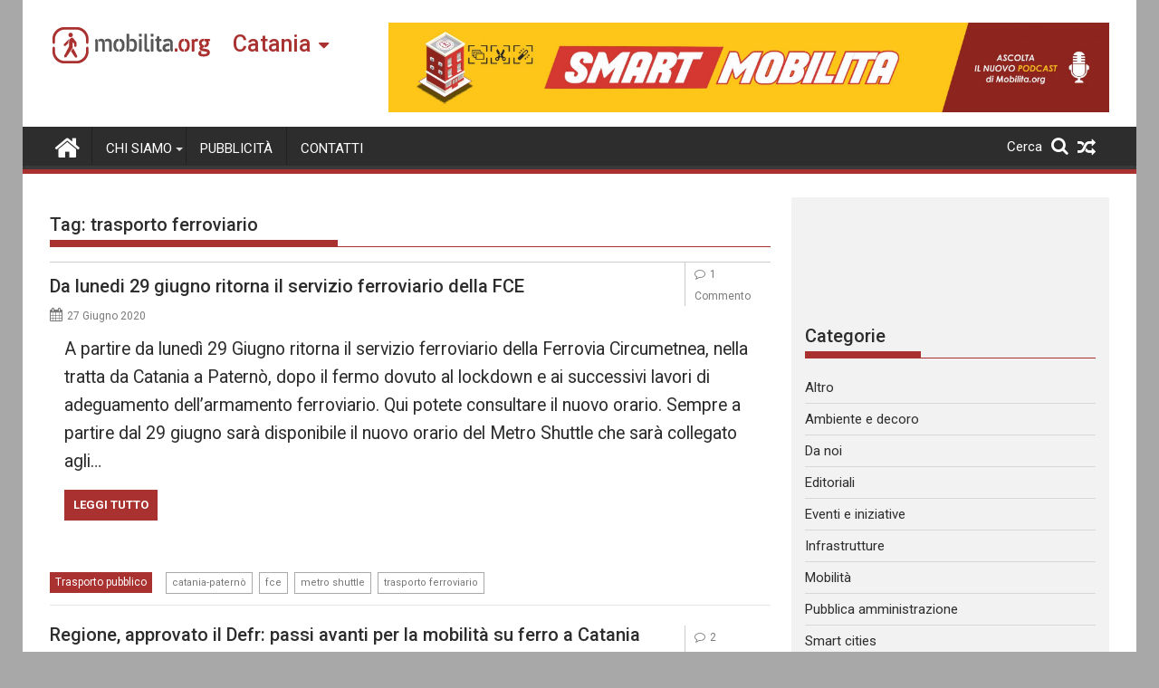

--- FILE ---
content_type: text/html; charset=UTF-8
request_url: https://catania.mobilita.org/tag/trasporto-ferroviario/
body_size: 18955
content:
<!DOCTYPE html><html lang="it-IT" itemscope itemtype="https://schema.org/WebSite">
        	<head>

		        <meta charset="UTF-8">
        <meta name="viewport" content="width=device-width, initial-scale=1">
        <link rel="profile" href="https://gmpg.org/xfn/11">
        <link rel="pingback" href="https://catania.mobilita.org/xmlrpc.php">
        		<style type="text/css">
					.heateor_sss_button_instagram span.heateor_sss_svg,a.heateor_sss_instagram span{background:radial-gradient(circle at 30% 107%,#fdf497 0,#fdf497 5%,#fd5949 45%,#d6249f 60%,#285aeb 90%)}
											.heateor_sss_horizontal_sharing .heateor_sss_svg,.heateor_sss_standard_follow_icons_container .heateor_sss_svg{
							color: #fff;
						border-width: 0px;
			border-style: solid;
			border-color: transparent;
		}
					.heateor_sss_horizontal_sharing .heateorSssTCBackground{
				color:#666;
			}
					.heateor_sss_horizontal_sharing span.heateor_sss_svg:hover,.heateor_sss_standard_follow_icons_container span.heateor_sss_svg:hover{
						border-color: transparent;
		}
		.heateor_sss_vertical_sharing span.heateor_sss_svg,.heateor_sss_floating_follow_icons_container span.heateor_sss_svg{
							color: #fff;
						border-width: 0px;
			border-style: solid;
			border-color: transparent;
		}
				.heateor_sss_vertical_sharing .heateorSssTCBackground{
			color:#666;
		}
						.heateor_sss_vertical_sharing span.heateor_sss_svg:hover,.heateor_sss_floating_follow_icons_container span.heateor_sss_svg:hover{
						border-color: transparent;
		}
		@media screen and (max-width:783px) {.heateor_sss_vertical_sharing{display:none!important}}@media screen and (max-width:783px) {.heateor_sss_floating_follow_icons_container{display:none!important}}div.heateor_sss_mobile_footer{display:none;}@media screen and (max-width:783px){div.heateor_sss_bottom_sharing .heateorSssTCBackground{background-color:white}div.heateor_sss_bottom_sharing{width:100%!important;left:0!important;}div.heateor_sss_bottom_sharing a{width:11.111111111111% !important;}div.heateor_sss_bottom_sharing .heateor_sss_svg{width: 100% !important;}div.heateor_sss_bottom_sharing div.heateorSssTotalShareCount{font-size:1em!important;line-height:28px!important}div.heateor_sss_bottom_sharing div.heateorSssTotalShareText{font-size:.7em!important;line-height:0px!important}div.heateor_sss_mobile_footer{display:block;height:40px;}.heateor_sss_bottom_sharing{padding:0!important;display:block!important;width:auto!important;bottom:-2px!important;top: auto!important;}.heateor_sss_bottom_sharing .heateor_sss_square_count{line-height:inherit;}.heateor_sss_bottom_sharing .heateorSssSharingArrow{display:none;}.heateor_sss_bottom_sharing .heateorSssTCBackground{margin-right:1.1em!important}}		</style>
		<meta name='robots' content='index, follow, max-image-preview:large, max-snippet:-1, max-video-preview:-1' />

	<!-- This site is optimized with the Yoast SEO plugin v17.6 - https://yoast.com/wordpress/plugins/seo/ -->
	<title>trasporto ferroviario Archivi - Mobilita Catania</title>
	<link rel="canonical" href="https://catania.mobilita.org/tag/trasporto-ferroviario/" />
	<meta property="og:locale" content="it_IT" />
	<meta property="og:type" content="article" />
	<meta property="og:title" content="trasporto ferroviario Archivi - Mobilita Catania" />
	<meta property="og:url" content="https://catania.mobilita.org/tag/trasporto-ferroviario/" />
	<meta property="og:site_name" content="Mobilita Catania" />
	<meta name="twitter:card" content="summary_large_image" />
	<script type="application/ld+json" class="yoast-schema-graph">{"@context":"https://schema.org","@graph":[{"@type":"WebSite","@id":"https://catania.mobilita.org/#website","url":"https://catania.mobilita.org/","name":"Mobilita Catania","description":"La voce della tua citt\u00e0","potentialAction":[{"@type":"SearchAction","target":{"@type":"EntryPoint","urlTemplate":"https://catania.mobilita.org/?s={search_term_string}"},"query-input":"required name=search_term_string"}],"inLanguage":"it-IT"},{"@type":"CollectionPage","@id":"https://catania.mobilita.org/tag/trasporto-ferroviario/#webpage","url":"https://catania.mobilita.org/tag/trasporto-ferroviario/","name":"trasporto ferroviario Archivi - Mobilita Catania","isPartOf":{"@id":"https://catania.mobilita.org/#website"},"breadcrumb":{"@id":"https://catania.mobilita.org/tag/trasporto-ferroviario/#breadcrumb"},"inLanguage":"it-IT","potentialAction":[{"@type":"ReadAction","target":["https://catania.mobilita.org/tag/trasporto-ferroviario/"]}]},{"@type":"BreadcrumbList","@id":"https://catania.mobilita.org/tag/trasporto-ferroviario/#breadcrumb","itemListElement":[{"@type":"ListItem","position":1,"name":"Home","item":"https://catania.mobilita.org/"},{"@type":"ListItem","position":2,"name":"trasporto ferroviario"}]}]}</script>
	<!-- / Yoast SEO plugin. -->


<link rel='dns-prefetch' href='//catania.mobilita.org' />
<link rel='dns-prefetch' href='//www.googletagmanager.com' />
<link rel='dns-prefetch' href='//fonts.googleapis.com' />
<link rel='dns-prefetch' href='//s.w.org' />
<link rel='dns-prefetch' href='//pagead2.googlesyndication.com' />
<link rel="alternate" type="application/rss+xml" title="Mobilita Catania &raquo; Feed" href="https://catania.mobilita.org/feed/" />
<link rel="alternate" type="application/rss+xml" title="Mobilita Catania &raquo; Feed dei commenti" href="https://catania.mobilita.org/comments/feed/" />
<link rel="alternate" type="application/rss+xml" title="Mobilita Catania &raquo; trasporto ferroviario Feed del tag" href="https://catania.mobilita.org/tag/trasporto-ferroviario/feed/" />
		<script type="d4fd34fc27d3bfdf2cb40a38-text/javascript">
			window._wpemojiSettings = {"baseUrl":"https:\/\/s.w.org\/images\/core\/emoji\/13.1.0\/72x72\/","ext":".png","svgUrl":"https:\/\/s.w.org\/images\/core\/emoji\/13.1.0\/svg\/","svgExt":".svg","source":{"concatemoji":"https:\/\/catania.mobilita.org\/wp-includes\/js\/wp-emoji-release.min.js?ver=5.8.2"}};
			!function(e,a,t){var n,r,o,i=a.createElement("canvas"),p=i.getContext&&i.getContext("2d");function s(e,t){var a=String.fromCharCode;p.clearRect(0,0,i.width,i.height),p.fillText(a.apply(this,e),0,0);e=i.toDataURL();return p.clearRect(0,0,i.width,i.height),p.fillText(a.apply(this,t),0,0),e===i.toDataURL()}function c(e){var t=a.createElement("script");t.src=e,t.defer=t.type="text/javascript",a.getElementsByTagName("head")[0].appendChild(t)}for(o=Array("flag","emoji"),t.supports={everything:!0,everythingExceptFlag:!0},r=0;r<o.length;r++)t.supports[o[r]]=function(e){if(!p||!p.fillText)return!1;switch(p.textBaseline="top",p.font="600 32px Arial",e){case"flag":return s([127987,65039,8205,9895,65039],[127987,65039,8203,9895,65039])?!1:!s([55356,56826,55356,56819],[55356,56826,8203,55356,56819])&&!s([55356,57332,56128,56423,56128,56418,56128,56421,56128,56430,56128,56423,56128,56447],[55356,57332,8203,56128,56423,8203,56128,56418,8203,56128,56421,8203,56128,56430,8203,56128,56423,8203,56128,56447]);case"emoji":return!s([10084,65039,8205,55357,56613],[10084,65039,8203,55357,56613])}return!1}(o[r]),t.supports.everything=t.supports.everything&&t.supports[o[r]],"flag"!==o[r]&&(t.supports.everythingExceptFlag=t.supports.everythingExceptFlag&&t.supports[o[r]]);t.supports.everythingExceptFlag=t.supports.everythingExceptFlag&&!t.supports.flag,t.DOMReady=!1,t.readyCallback=function(){t.DOMReady=!0},t.supports.everything||(n=function(){t.readyCallback()},a.addEventListener?(a.addEventListener("DOMContentLoaded",n,!1),e.addEventListener("load",n,!1)):(e.attachEvent("onload",n),a.attachEvent("onreadystatechange",function(){"complete"===a.readyState&&t.readyCallback()})),(n=t.source||{}).concatemoji?c(n.concatemoji):n.wpemoji&&n.twemoji&&(c(n.twemoji),c(n.wpemoji)))}(window,document,window._wpemojiSettings);
		</script>
		<style type="text/css">
img.wp-smiley,
img.emoji {
	display: inline !important;
	border: none !important;
	box-shadow: none !important;
	height: 1em !important;
	width: 1em !important;
	margin: 0 .07em !important;
	vertical-align: -0.1em !important;
	background: none !important;
	padding: 0 !important;
}
</style>
	<link rel='stylesheet' id='wp-block-library-css'  href='https://catania.mobilita.org/wp-includes/css/dist/block-library/style.min.css?ver=5.8.2' type='text/css' media='all' />
<style id='wp-block-library-theme-inline-css' type='text/css'>
#start-resizable-editor-section{display:none}.wp-block-audio figcaption{color:#555;font-size:13px;text-align:center}.is-dark-theme .wp-block-audio figcaption{color:hsla(0,0%,100%,.65)}.wp-block-code{font-family:Menlo,Consolas,monaco,monospace;color:#1e1e1e;padding:.8em 1em;border:1px solid #ddd;border-radius:4px}.wp-block-embed figcaption{color:#555;font-size:13px;text-align:center}.is-dark-theme .wp-block-embed figcaption{color:hsla(0,0%,100%,.65)}.blocks-gallery-caption{color:#555;font-size:13px;text-align:center}.is-dark-theme .blocks-gallery-caption{color:hsla(0,0%,100%,.65)}.wp-block-image figcaption{color:#555;font-size:13px;text-align:center}.is-dark-theme .wp-block-image figcaption{color:hsla(0,0%,100%,.65)}.wp-block-pullquote{border-top:4px solid;border-bottom:4px solid;margin-bottom:1.75em;color:currentColor}.wp-block-pullquote__citation,.wp-block-pullquote cite,.wp-block-pullquote footer{color:currentColor;text-transform:uppercase;font-size:.8125em;font-style:normal}.wp-block-quote{border-left:.25em solid;margin:0 0 1.75em;padding-left:1em}.wp-block-quote cite,.wp-block-quote footer{color:currentColor;font-size:.8125em;position:relative;font-style:normal}.wp-block-quote.has-text-align-right{border-left:none;border-right:.25em solid;padding-left:0;padding-right:1em}.wp-block-quote.has-text-align-center{border:none;padding-left:0}.wp-block-quote.is-large,.wp-block-quote.is-style-large{border:none}.wp-block-search .wp-block-search__label{font-weight:700}.wp-block-group.has-background{padding:1.25em 2.375em;margin-top:0;margin-bottom:0}.wp-block-separator{border:none;border-bottom:2px solid;margin-left:auto;margin-right:auto;opacity:.4}.wp-block-separator:not(.is-style-wide):not(.is-style-dots){width:100px}.wp-block-separator.has-background:not(.is-style-dots){border-bottom:none;height:1px}.wp-block-separator.has-background:not(.is-style-wide):not(.is-style-dots){height:2px}.wp-block-table thead{border-bottom:3px solid}.wp-block-table tfoot{border-top:3px solid}.wp-block-table td,.wp-block-table th{padding:.5em;border:1px solid;word-break:normal}.wp-block-table figcaption{color:#555;font-size:13px;text-align:center}.is-dark-theme .wp-block-table figcaption{color:hsla(0,0%,100%,.65)}.wp-block-video figcaption{color:#555;font-size:13px;text-align:center}.is-dark-theme .wp-block-video figcaption{color:hsla(0,0%,100%,.65)}.wp-block-template-part.has-background{padding:1.25em 2.375em;margin-top:0;margin-bottom:0}#end-resizable-editor-section{display:none}
</style>
<link rel='stylesheet' id='better-recent-comments-css'  href='https://catania.mobilita.org/wp-content/plugins/better-recent-comments/assets/css/better-recent-comments.min.css?ver=5.8.2' type='text/css' media='all' />
<link rel='stylesheet' id='catch-infinite-scroll-css'  href='https://catania.mobilita.org/wp-content/plugins/catch-infinite-scroll/public/css/catch-infinite-scroll-public.css?ver=1.9' type='text/css' media='all' />
<link rel='stylesheet' id='wpos-magnific-style-css'  href='https://catania.mobilita.org/wp-content/plugins/meta-slider-and-carousel-with-lightbox/assets/css/magnific-popup.css?ver=1.9' type='text/css' media='all' />
<link rel='stylesheet' id='wpos-slick-style-css'  href='https://catania.mobilita.org/wp-content/plugins/meta-slider-and-carousel-with-lightbox/assets/css/slick.css?ver=1.9' type='text/css' media='all' />
<link rel='stylesheet' id='wp-igsp-public-css-css'  href='https://catania.mobilita.org/wp-content/plugins/meta-slider-and-carousel-with-lightbox/assets/css/wp-igsp-public.css?ver=1.9' type='text/css' media='all' />
<link rel='stylesheet' id='Roboto-css'  href='//fonts.googleapis.com/css?family=Roboto&#038;ver=5.8.2' type='text/css' media='all' />
<link rel='stylesheet' id='supermag-googleapis-css'  href='//fonts.googleapis.com/css?family=Oswald%3A300%2C400%2C700%7CRoboto%3A300italic%2C400%2C500%2C700&#038;ver=4.0.3' type='text/css' media='all' />
<link rel='stylesheet' id='bxslider-css'  href='https://catania.mobilita.org/wp-content/themes/supermagpro/assets/library/bxslider/css/jquery.bxslider.min.css?ver=4.2.6' type='text/css' media='all' />
<link rel='stylesheet' id='mCustomScrollbar-css'  href='https://catania.mobilita.org/wp-content/themes/supermagpro/assets/library/malihu-custom-scrollbar/jquery.mCustomScrollbar.min.css?ver=3.0.9' type='text/css' media='all' />
<link rel='stylesheet' id='font-awesome-css'  href='https://catania.mobilita.org/wp-content/themes/supermagpro/assets/library/Font-Awesome/css/font-awesome.min.css?ver=4.7.0' type='text/css' media='all' />
<link rel='stylesheet' id='supermag-style-css'  href='https://catania.mobilita.org/wp-content/themes/supermagpro/style.css?ver=1.2.3.3' type='text/css' media='all' />
<style id='supermag-style-inline-css' type='text/css'>

        .site-title,
        .site-title a{
            font-family: 'Roboto';
        }
        .site-description,
        .site-description a{
            font-family: 'Roboto';
        }
        .main-navigation .acmethemes-nav a{
            font-family: 'Roboto';
        }
        h1, h1 a,
        h2, h2 a,
        h3, h3 a,
        h4, h4 a,
        h5, h5 a,
        h6, h6 a {
            font-family: 'Roboto';
        }
        body, p {
            font-family: 'Roboto';
        }
        .site-title,
        .site-title a{
            color: #a93230;
        }
        .site-title:hover,
        .site-title a:hover{
            color: #2d2d2d;
        }
        .site-description,
        .site-description a{
            color: #7a7a7a;
        }
        h1, h1 a,
        h2, h2 a,
        h3, h3 a,
        h4, h4 a,
        h5, h5 a,
        h6, h6 a {
            color: #2d2d2d;
        }
         .entry-content p,.details{
            color: #2d2d2d;
        }
        .comment-form .form-submit input,
        .read-more,
        .bn-title,
        .home-icon.front_page_on,
        .slider-section .cat-links a,
        .gallery-carousel .mCSB_scrollTools .mCSB_dragger .mCSB_dragger_bar,
        #calendar_wrap #wp-calendar #today,
        #calendar_wrap #wp-calendar #today a,
        .wpcf7-form input.wpcf7-submit:hover,
        .breadcrumb{
            background: #a93230;
        }
         .breadcrumb::after {
            border-left: 5px solid #a93230;
        }
        .rtl .breadcrumb::after {
            border-right: 5px solid #a93230;
            border-left: medium none;
        }
         .header-wrapper #site-navigation{
            border-bottom: 5px solid #a93230;
        }
        .search-block input#menu-search,
        .widget_search input#s,
        .slicknav_btn.slicknav_open,
        .footer-wrapper .bn-title,
        .gallery-carousel  li:hover img,
        .page-numbers:hover,
        .page-numbers:focus, .page-numbers.current,
        .wpcf7-form input.wpcf7-submit{
            border: 1px solid #a93230;
        }
         .footer-wrapper .border{
            border-top: 1px solid #a93230;
        }
        .socials a:hover,
        .search-block #searchsubmit,
        .widget_search #searchsubmit,
        .slider-section .bx-controls-direction a,
        .sm-up:hover,
        .sm-tabs-title .single-tab-title.opened,
        .page-numbers,
        .wpcf7-form input.wpcf7-submit{
            color: #a93230;
        }
         .sm-tabs-title .single-tab-title.opened::after{
            border-color: #a93230 transparent;
        }
        .slicknav_btn.slicknav_open:before{
            background: none repeat scroll 0 0 #a93230;
            box-shadow: 0 6px 0 0 #a93230, 0 12px 0 0 #a93230;
        }
        .besides-slider .beside-post{
            border-bottom: 3px solid #a93230;
        }
        .widget-title,
            .footer-wrapper,
            .page-header .page-title,
            .single .entry-header .entry-title,
            .page .entry-header .entry-title
            {
            border-bottom: 1px solid #a93230;
        }
        .footer-wrapper .bn-title:before,
        .widget-title:before,
            .page-header .page-title:before,
            .single .entry-header .entry-title:before,
            .page .entry-header .entry-title:before
            {
            border-bottom: 7px solid #a93230;
        }
        .active img{
            border: 2px solid #a93230;
        }
        .comment-form .form-submit input:hover,
        .slider-section .cat-links a:hover,
        .read-more:hover,
        .slider-section .bx-controls-direction a,
        .sm-up-container,
        .gallery-carousel .mCSB_container{
            background:#3d3d3d;
        }
        .gallery-carousel  li img {
            border:1px solid #3d3d3d;
        }
        .entry-content a{
            color: #2d2d2d;
        }
        a:hover,
        .nav-links a:hover,
        #supermag-breadcrumbs a:hover,
        .bn-content a:hover,
        .slider-section .slide-title:hover,
        .feature-side-slider .post-title a:hover,
        .slider-feature-wrap a:hover,
        .feature-side-slider .beside-post:hover .beside-caption a,
        .featured-desc a:hover h4,
        .featured-desc .above-entry-meta span:hover{
            color: #a93230;
        }
        .nav-links .nav-previous a:hover, .nav-links .nav-next a:hover{
            border-top: 1px solid #a93230;
        }
         .posted-on a,
         .posted-on i,
        .author.vcard a,
        .author.vcard i,
        .comments-link a,
        .comments-link i,
        .edit-link a,
        .edit-link i,
        .cat-links a,
        .cat-links i,
        .tags-links a,
        .tags-links i,
        .byline a,
        .byline i{
            color: #7a7a7a;
        }
        .posted-on:hover i,
        .posted-on:hover a,
        .author.vcard:hover,
        .author.vcard:hover a,
        .author.vcard:hover i,
        .comments-link:hover a,
        .comments-link:hover i,
        .cat-links:hover a,
        .cat-links:hover i,
        .edit-link:hover a,
        .edit-link:hover i,
        .tags-links:hover a,
        .tags-links:hover i,
        .byline:hover a,
        .byline:hover i
        {
            color: #a93230;
        }
        .top-header-section,
        .top-header-section .wrapper{
            background: #2d2d2d;
        }
        .header-wrapper,
        .no-header-bn {
            background: #ffffff;
        }
        .header-wrapper #site-navigation,
        .header-wrapper .supermag_mega_menu.menu .mega-sub-menu li.menu-item-inner-mega .supermag-mega-menu-cat-wrap a,
        .header-wrapper .supermag_mega_menu.menu .mega-sub-menu li.menu-item a,
        .mega-sub-menu .supermag-mega-menu-cat-wrap,
        .header-wrapper ul.sub-menu.mega-sub-menu,
        .slicknav_btn,
        .header-wrapper .main-navigation .slicknav_nav ul.sub-menu,
        .header-wrapper .main-navigation ul ul.sub-menu li,
        .header-wrapper .supermag_mega_menu.menu .mega-sub-menu li.menu-item-inner-mega .supermag-mega-menu-cat-wrap a{
            background: #2d2d2d;
        }
        .header-wrapper .menu > li.current-menu-item > a,
        .header-wrapper .menu > li.current-menu-parent a,
        .header-wrapper .menu > li.current_page_parent a,
        .header-wrapper .menu > li.current_page_ancestor a,
        .header-wrapper .menu > li.current-menu-item > a:before,
        .header-wrapper .menu > li.current-menu-parent > a:before,
        .header-wrapper .menu > li.current_page_parent > a:before,
        .header-wrapper .menu > li.current_page_ancestor > a:before{
            background: #4db2ec;
        }
        .slicknav_nav li:hover > a,
        .slicknav_nav li.current-menu-ancestor  a,
        .slicknav_nav li.current-menu-item  > a,
        .slicknav_nav li.current_page_item a,
        .slicknav_nav li.current_page_item .slicknav_item span,
        .mega-sub-menu .mega-active-cat{
            color: #4db2ec;
        }
        .supermag-mega-menu-con-wrap,
        .header-wrapper .menu li:hover > a,
        .header-wrapper .supermag_mega_menu.menu .mega-sub-menu li.menu-item-inner-mega .supermag-mega-menu-cat-wrap a.mega-active-cat{
            background: #4db2ec;
        }
        .supermag_mega_menu .header-wrapper .main-navigation ul ul.sub-menu li:hover > a,
        .icon-menu:hover,
        .header-wrapper .supermag_mega_menu.menu .mega-sub-menu li.menu-item a:hover,
        .slicknav_nav li .slicknav_item:hover a{
            color:#4db2ec;
        }
        @media screen and (max-width:992px){
            .supermag-mega-menu-con-wrap,
            .header-wrapper .supermag_mega_menu.menu .mega-sub-menu li.menu-item-inner-mega .supermag-mega-menu-cat-wrap a.mega-active-cat{
                background:#2d2d2d;
            }
        }
        @media screen and (max-width:639px){
            .mega-sub-menu .menu-post-block h2 a:hover {
                color: #4db2ec;
            }
        }
       .header-wrapper .menu li a{
            color: #FFFFFF;
        }
       .header-wrapper #site-navigation{
            box-shadow: -1px -5px 0 -1px #393939 inset;
        }
       #supermag-breadcrumbs{
            background: #f2f2f2;
        }
       .secondary-sidebar .widget-area.sidebar{
            background: #f2f2f2;
        }
       .footer-wrapper,
       .wrapper.footer-wrapper{
            background: #2d2d2d;
        }
       .footer-wrapper .widget-title,
        .footer-wrapper h1, .footer-wrapper h1 a,
        .footer-wrapper h2, .footer-wrapper h2 a,
        .footer-wrapper h3, .footer-wrapper h3 a,
        .footer-wrapper h4, .footer-wrapper h4 a,
        .footer-wrapper h5, .footer-wrapper h5 a,
        .footer-wrapper h6, .footer-wrapper h6 a{
            color: #ffffff;
        }
       .footer-wrapper,
        .footer-wrapper .featured-desc .above-entry-meta,
        .footer-wrapper .entry-content p,.footer-wrapper .details{
            color: #ffffff;
        }
       .footer-wrapper a,
         .footer-wrapper .featured-desc .above-entry-meta i{
             color: #ffffff;
         }
       .footer-wrapper a:hover,
        .footer-sidebar .featured-desc .above-entry-meta a:hover {
            color: #4db2ec;
        }
                    .cat-links .at-cat-item-5{
                    background: #a93230!important;
                    color : #fff!important;
                    }
                    
                    .at-cat-color-wrap-5 .widget-title::before,
                    body.category-5 .page-header .page-title::before
                    {
                     border-bottom: 7px solid #a93230;
                    }
                    
                    .at-cat-color-wrap-5 .widget-title,
                     body.category-5 .page-header .page-title
                    {
                     border-bottom: 1px solid #a93230;
                    }
                    .cat-links .at-cat-item-5:hover{
                    background: #2d2d2d!important;
                    color : #fff!important;
                    }
                    
                    .cat-links .at-cat-item-6{
                    background: #a93230!important;
                    color : #fff!important;
                    }
                    
                    .at-cat-color-wrap-6 .widget-title::before,
                    body.category-6 .page-header .page-title::before
                    {
                     border-bottom: 7px solid #a93230;
                    }
                    
                    .at-cat-color-wrap-6 .widget-title,
                     body.category-6 .page-header .page-title
                    {
                     border-bottom: 1px solid #a93230;
                    }
                    .cat-links .at-cat-item-6:hover{
                    background: #2d2d2d!important;
                    color : #fff!important;
                    }
                    
                    .cat-links .at-cat-item-8{
                    background: #a93230!important;
                    color : #fff!important;
                    }
                    
                    .at-cat-color-wrap-8 .widget-title::before,
                    body.category-8 .page-header .page-title::before
                    {
                     border-bottom: 7px solid #a93230;
                    }
                    
                    .at-cat-color-wrap-8 .widget-title,
                     body.category-8 .page-header .page-title
                    {
                     border-bottom: 1px solid #a93230;
                    }
                    .cat-links .at-cat-item-8:hover{
                    background: #2d2d2d!important;
                    color : #fff!important;
                    }
                    
                    .cat-links .at-cat-item-9{
                    background: #a93230!important;
                    color : #fff!important;
                    }
                    
                    .at-cat-color-wrap-9 .widget-title::before,
                    body.category-9 .page-header .page-title::before
                    {
                     border-bottom: 7px solid #a93230;
                    }
                    
                    .at-cat-color-wrap-9 .widget-title,
                     body.category-9 .page-header .page-title
                    {
                     border-bottom: 1px solid #a93230;
                    }
                    .cat-links .at-cat-item-9:hover{
                    background: #2d2d2d!important;
                    color : #fff!important;
                    }
                    
                    .cat-links .at-cat-item-10{
                    background: #a93230!important;
                    color : #fff!important;
                    }
                    
                    .at-cat-color-wrap-10 .widget-title::before,
                    body.category-10 .page-header .page-title::before
                    {
                     border-bottom: 7px solid #a93230;
                    }
                    
                    .at-cat-color-wrap-10 .widget-title,
                     body.category-10 .page-header .page-title
                    {
                     border-bottom: 1px solid #a93230;
                    }
                    .cat-links .at-cat-item-10:hover{
                    background: #2d2d2d!important;
                    color : #fff!important;
                    }
                    
                    .cat-links .at-cat-item-11{
                    background: #a93230!important;
                    color : #fff!important;
                    }
                    
                    .at-cat-color-wrap-11 .widget-title::before,
                    body.category-11 .page-header .page-title::before
                    {
                     border-bottom: 7px solid #a93230;
                    }
                    
                    .at-cat-color-wrap-11 .widget-title,
                     body.category-11 .page-header .page-title
                    {
                     border-bottom: 1px solid #a93230;
                    }
                    .cat-links .at-cat-item-11:hover{
                    background: #2d2d2d!important;
                    color : #fff!important;
                    }
                    
                    .cat-links .at-cat-item-12{
                    background: #a93230!important;
                    color : #fff!important;
                    }
                    
                    .at-cat-color-wrap-12 .widget-title::before,
                    body.category-12 .page-header .page-title::before
                    {
                     border-bottom: 7px solid #a93230;
                    }
                    
                    .at-cat-color-wrap-12 .widget-title,
                     body.category-12 .page-header .page-title
                    {
                     border-bottom: 1px solid #a93230;
                    }
                    .cat-links .at-cat-item-12:hover{
                    background: #2d2d2d!important;
                    color : #fff!important;
                    }
                    
                    .cat-links .at-cat-item-13{
                    background: #a93230!important;
                    color : #fff!important;
                    }
                    
                    .at-cat-color-wrap-13 .widget-title::before,
                    body.category-13 .page-header .page-title::before
                    {
                     border-bottom: 7px solid #a93230;
                    }
                    
                    .at-cat-color-wrap-13 .widget-title,
                     body.category-13 .page-header .page-title
                    {
                     border-bottom: 1px solid #a93230;
                    }
                    .cat-links .at-cat-item-13:hover{
                    background: #2d2d2d!important;
                    color : #fff!important;
                    }
                    
                    .cat-links .at-cat-item-27{
                    background: #a93230!important;
                    color : #fff!important;
                    }
                    
                    .at-cat-color-wrap-27 .widget-title::before,
                    body.category-27 .page-header .page-title::before
                    {
                     border-bottom: 7px solid #a93230;
                    }
                    
                    .at-cat-color-wrap-27 .widget-title,
                     body.category-27 .page-header .page-title
                    {
                     border-bottom: 1px solid #a93230;
                    }
                    .cat-links .at-cat-item-27:hover{
                    background: #2d2d2d!important;
                    color : #fff!important;
                    }
                    
                    .cat-links .at-cat-item-28{
                    background: #a93230!important;
                    color : #fff!important;
                    }
                    
                    .at-cat-color-wrap-28 .widget-title::before,
                    body.category-28 .page-header .page-title::before
                    {
                     border-bottom: 7px solid #a93230;
                    }
                    
                    .at-cat-color-wrap-28 .widget-title,
                     body.category-28 .page-header .page-title
                    {
                     border-bottom: 1px solid #a93230;
                    }
                    .cat-links .at-cat-item-28:hover{
                    background: #2d2d2d!important;
                    color : #fff!important;
                    }
                    
                    .cat-links .at-cat-item-29{
                    background: #a93230!important;
                    color : #fff!important;
                    }
                    
                    .at-cat-color-wrap-29 .widget-title::before,
                    body.category-29 .page-header .page-title::before
                    {
                     border-bottom: 7px solid #a93230;
                    }
                    
                    .at-cat-color-wrap-29 .widget-title,
                     body.category-29 .page-header .page-title
                    {
                     border-bottom: 1px solid #a93230;
                    }
                    .cat-links .at-cat-item-29:hover{
                    background: #2d2d2d!important;
                    color : #fff!important;
                    }
                    
                    .cat-links .at-cat-item-5450{
                    background: #a93230!important;
                    color : #fff!important;
                    }
                    
                    .cat-links .at-cat-item-5450:hover{
                    background: #2d2d2d!important;
                    color : #fff!important;
                    }
                    
</style>
<link rel='stylesheet' id='supermag-block-front-styles-css'  href='https://catania.mobilita.org/wp-content/themes/supermagpro/acmethemes/gutenberg/gutenberg-front.css?ver=1.0' type='text/css' media='all' />
<link rel='stylesheet' id='heateor_sss_frontend_css-css'  href='https://catania.mobilita.org/wp-content/plugins/sassy-social-share/public/css/sassy-social-share-public.css?ver=3.3.31' type='text/css' media='all' />
<link rel='stylesheet' id='heateor_sss_sharing_default_svg-css'  href='https://catania.mobilita.org/wp-content/plugins/sassy-social-share/admin/css/sassy-social-share-svg.css?ver=3.3.31' type='text/css' media='all' />
<link rel='stylesheet' id='bws-custom-style-css'  href='https://catania.mobilita.org/wp-content/uploads/sites/7/bws-custom-code/bws-custom-code.css?ver=5.8.2' type='text/css' media='all' />
<script type="d4fd34fc27d3bfdf2cb40a38-text/javascript" src='https://catania.mobilita.org/wp-includes/js/jquery/jquery.min.js?ver=3.6.0' id='jquery-core-js'></script>
<script type="d4fd34fc27d3bfdf2cb40a38-text/javascript" src='https://catania.mobilita.org/wp-includes/js/jquery/jquery-migrate.min.js?ver=3.3.2' id='jquery-migrate-js'></script>
<script type="d4fd34fc27d3bfdf2cb40a38-text/javascript" id='catch-infinite-scroll-js-extra'>
/* <![CDATA[ */
var selector = {"jetpack_enabled":"","image":"https:\/\/catania.mobilita.org\/wp-content\/plugins\/catch-infinite-scroll\/image\/loader.gif","load_more_text":"Carica altri contenuti","finish_text":"Nessun altro contenuto da mostrare","event":"click","navigationSelector":"nav.navigation, nav#nav-below","nextSelector":"nav.navigation .nav-links a.next, nav.navigation .nav-links .nav-previous a, nav#nav-below .nav-previous a","contentSelector":"main","itemSelector":"article.status-publish","type":"post","theme":"supermagpro"};
/* ]]> */
</script>
<script type="d4fd34fc27d3bfdf2cb40a38-text/javascript" src='https://catania.mobilita.org/wp-content/plugins/catch-infinite-scroll/public/js/catch-infinite-scroll-public.js?ver=1.9' id='catch-infinite-scroll-js'></script>
<!--[if lt IE 9]>
<script type='text/javascript' src='https://catania.mobilita.org/wp-content/themes/supermagpro/assets/library/html5shiv/html5shiv.min.js?ver=3.7.3' id='html5shiv-js'></script>
<![endif]-->
<!--[if lt IE 9]>
<script type='text/javascript' src='https://catania.mobilita.org/wp-content/themes/supermagpro/assets/library/respond/respond.min.js?ver=1.4.2' id='respond-js'></script>
<![endif]-->

<!-- Google Analytics snippet added by Site Kit -->
<script type="d4fd34fc27d3bfdf2cb40a38-text/javascript" src='https://www.googletagmanager.com/gtag/js?id=UA-61528469-1' id='google_gtagjs-js' async></script>
<script type="d4fd34fc27d3bfdf2cb40a38-text/javascript" id='google_gtagjs-js-after'>
window.dataLayer = window.dataLayer || [];function gtag(){dataLayer.push(arguments);}
gtag('set', 'linker', {"domains":["catania.mobilita.org"]} );
gtag("js", new Date());
gtag("set", "developer_id.dZTNiMT", true);
gtag("config", "UA-61528469-1", {"anonymize_ip":true});
gtag("config", "G-CSHH28M03Q");
</script>

<!-- End Google Analytics snippet added by Site Kit -->

<!-- OG: 3.1.3 -->
<meta property="og:image" content="https://catania.mobilita.org/wp-content/uploads/sites/7/2021/11/favicon-mobilita.png" /><meta property="og:type" content="website" /><meta property="og:locale" content="it_IT" /><meta property="og:site_name" content="Mobilita Catania" /><meta property="og:url" content="https://catania.mobilita.org/tag/trasporto-ferroviario/" /><meta property="og:title" content="trasporto ferroviario &#8211; Mobilita Catania" />

<meta property="twitter:partner" content="ogwp" /><meta property="twitter:title" content="trasporto ferroviario &#8211; Mobilita Catania" /><meta property="twitter:url" content="https://catania.mobilita.org/tag/trasporto-ferroviario/" />
<meta itemprop="image" content="https://catania.mobilita.org/wp-content/uploads/sites/7/2021/11/favicon-mobilita.png" /><meta itemprop="name" content="trasporto ferroviario &#8211; Mobilita Catania" /><meta itemprop="headline" content="trasporto ferroviario &#8211; Mobilita Catania" />
<!-- /OG -->

<link rel="https://api.w.org/" href="https://catania.mobilita.org/wp-json/" /><link rel="alternate" type="application/json" href="https://catania.mobilita.org/wp-json/wp/v2/tags/281" /><link rel="EditURI" type="application/rsd+xml" title="RSD" href="https://catania.mobilita.org/xmlrpc.php?rsd" />
<link rel="wlwmanifest" type="application/wlwmanifest+xml" href="https://catania.mobilita.org/wp-includes/wlwmanifest.xml" /> 
<meta name="generator" content="WordPress 5.8.2" />
<meta name="generator" content="Site Kit by Google 1.46.0" />
<!-- Google AdSense snippet added by Site Kit -->
<meta name="google-adsense-platform-account" content="ca-host-pub-2644536267352236">
<meta name="google-adsense-platform-domain" content="sitekit.withgoogle.com">
<!-- End Google AdSense snippet added by Site Kit -->

<!-- Google AdSense snippet added by Site Kit -->
<script src="https://pagead2.googlesyndication.com/pagead/js/adsbygoogle.js?client=ca-pub-6527658034949926" crossorigin="anonymous" type="d4fd34fc27d3bfdf2cb40a38-text/javascript"></script>

<!-- End Google AdSense snippet added by Site Kit -->
<!-- PLACEHOLDER --><!-- start Simple Custom CSS and JS -->
<style type="text/css">
 /* asdasd  */
</style>
<!-- end Simple Custom CSS and JS -->
<!-- start Simple Custom CSS and JS -->
<style type="text/css">
.site-footer .textwidget a{
	text-decoration: none !important;
}
</style>
<!-- end Simple Custom CSS and JS -->

<link rel='stylesheet' id='51539.css-css'  href='https://catania.mobilita.org/wp-content/uploads/custom-css-js/51539.css?v=8968' type="text/css" media='all' />

<link rel='stylesheet' id='51449.css-css'  href='https://catania.mobilita.org/wp-content/uploads/custom-css-js/51449.css?v=4778' type="text/css" media='all' />

<link rel='stylesheet' id='51440.css-css'  href='https://catania.mobilita.org/wp-content/uploads/custom-css-js/51440.css?v=8336' type="text/css" media='all' />

<link rel='stylesheet' id='51419.css-css'  href='https://catania.mobilita.org/wp-content/uploads/custom-css-js/51419.css?v=5816' type="text/css" media='all' />

<link rel='stylesheet' id='51413.css-css'  href='https://catania.mobilita.org/wp-content/uploads/custom-css-js/51413.css?v=8267' type="text/css" media='all' />

<link rel='stylesheet' id='51406.css-css'  href='https://catania.mobilita.org/wp-content/uploads/custom-css-js/51406.css?v=3867' type="text/css" media='all' />

<link rel='stylesheet' id='51366.css-css'  href='https://catania.mobilita.org/wp-content/uploads/custom-css-js/51366.css?v=3624' type="text/css" media='all' />

<link rel='stylesheet' id='51345.css-css'  href='https://catania.mobilita.org/wp-content/uploads/custom-css-js/51345.css?v=5791' type="text/css" media='all' />

<link rel='stylesheet' id='51289.css-css'  href='https://catania.mobilita.org/wp-content/uploads/custom-css-js/51289.css?v=7252' type="text/css" media='all' />

<link rel='stylesheet' id='51274.css-css'  href='https://catania.mobilita.org/wp-content/uploads/custom-css-js/51274.css?v=6734' type="text/css" media='all' />

<link rel='stylesheet' id='51271.css-css'  href='https://catania.mobilita.org/wp-content/uploads/custom-css-js/51271.css?v=3595' type="text/css" media='all' />

<link rel='stylesheet' id='51262.css-css'  href='https://catania.mobilita.org/wp-content/uploads/custom-css-js/51262.css?v=3376' type="text/css" media='all' />

<link rel='stylesheet' id='51229.css-css'  href='https://catania.mobilita.org/wp-content/uploads/custom-css-js/51229.css?v=385' type="text/css" media='all' />

<link rel='stylesheet' id='47050.css-css'  href='https://catania.mobilita.org/wp-content/uploads/custom-css-js/47050.css?v=1126' type="text/css" media='all' />

<link rel='stylesheet' id='46997.css-css'  href='https://catania.mobilita.org/wp-content/uploads/custom-css-js/46997.css?v=7774' type="text/css" media='all' />

<link rel='stylesheet' id='46848.css-css'  href='https://catania.mobilita.org/wp-content/uploads/custom-css-js/46848.css?v=6318' type="text/css" media='all' />

<link rel='stylesheet' id='46845.css-css'  href='https://catania.mobilita.org/wp-content/uploads/custom-css-js/46845.css?v=2640' type="text/css" media='all' />

<link rel='stylesheet' id='46844.css-css'  href='https://catania.mobilita.org/wp-content/uploads/custom-css-js/46844.css?v=1530' type="text/css" media='all' />

<link rel='stylesheet' id='46843.css-css'  href='https://catania.mobilita.org/wp-content/uploads/custom-css-js/46843.css?v=5599' type="text/css" media='all' />

<link rel='stylesheet' id='46842.css-css'  href='https://catania.mobilita.org/wp-content/uploads/custom-css-js/46842.css?v=9886' type="text/css" media='all' />

<link rel='stylesheet' id='46840.css-css'  href='https://catania.mobilita.org/wp-content/uploads/custom-css-js/46840.css?v=8658' type="text/css" media='all' />

<link rel='stylesheet' id='46839.css-css'  href='https://catania.mobilita.org/wp-content/uploads/custom-css-js/46839.css?v=7864' type="text/css" media='all' />

<link rel='stylesheet' id='46838.css-css'  href='https://catania.mobilita.org/wp-content/uploads/custom-css-js/46838.css?v=323' type="text/css" media='all' />

<script type="d4fd34fc27d3bfdf2cb40a38-text/javascript" src='https://catania.mobilita.org/wp-content/uploads/custom-css-js/51184.js?v=4504'></script>

<script type="d4fd34fc27d3bfdf2cb40a38-text/javascript" src='https://catania.mobilita.org/wp-content/uploads/custom-css-js/51183.js?v=8453'></script>
<link href="https://cdnjs.cloudflare.com/ajax/libs/font-awesome/5.15.1/css/all.min.css" crossorigin="anonymous">
<script type="d4fd34fc27d3bfdf2cb40a38-text/javascript" src='https://catania.mobilita.org/wp-content/uploads/custom-css-js/51225.js?v=3468'></script>

<script type="d4fd34fc27d3bfdf2cb40a38-text/javascript" src='https://catania.mobilita.org/wp-content/uploads/custom-css-js/51222.js?v=1551'></script>

<link rel='stylesheet' id='51251.css-css'  href='https://catania.mobilita.org/wp-content/uploads/custom-css-js/51251.css?v=6526' type="text/css" media='all' />

<script type="d4fd34fc27d3bfdf2cb40a38-text/javascript" src='https://catania.mobilita.org/wp-content/uploads/custom-css-js/51220.js?v=4230'></script>
<!-- start Simple Custom CSS and JS -->
<script type="d4fd34fc27d3bfdf2cb40a38-text/javascript">
var $=jQuery;

$(function(){
	$(".comment-form-url").html('<br><br>');
	$("#comment").prop("placeholder","Commento");
});

</script>
<!-- end Simple Custom CSS and JS -->

<link rel='stylesheet' id='51260.css-css'  href='https://catania.mobilita.org/wp-content/uploads/custom-css-js/51260.css?v=8322' type="text/css" media='all' />
<link rel="icon" href="https://catania.mobilita.org/wp-content/uploads/sites/7/2021/11/favicon-mobilita.png" sizes="32x32" />
<link rel="icon" href="https://catania.mobilita.org/wp-content/uploads/sites/7/2021/11/favicon-mobilita.png" sizes="192x192" />
<link rel="apple-touch-icon" href="https://catania.mobilita.org/wp-content/uploads/sites/7/2021/11/favicon-mobilita.png" />
<meta name="msapplication-TileImage" content="https://catania.mobilita.org/wp-content/uploads/sites/7/2021/11/favicon-mobilita.png" />
<style id="wpforms-css-vars-root">
				:root {
					--wpforms-field-border-radius: 3px;
--wpforms-field-border-style: solid;
--wpforms-field-border-size: 1px;
--wpforms-field-background-color: #ffffff;
--wpforms-field-border-color: rgba( 0, 0, 0, 0.25 );
--wpforms-field-border-color-spare: rgba( 0, 0, 0, 0.25 );
--wpforms-field-text-color: rgba( 0, 0, 0, 0.7 );
--wpforms-field-menu-color: #ffffff;
--wpforms-label-color: rgba( 0, 0, 0, 0.85 );
--wpforms-label-sublabel-color: rgba( 0, 0, 0, 0.55 );
--wpforms-label-error-color: #d63637;
--wpforms-button-border-radius: 3px;
--wpforms-button-border-style: none;
--wpforms-button-border-size: 1px;
--wpforms-button-background-color: #066aab;
--wpforms-button-border-color: #066aab;
--wpforms-button-text-color: #ffffff;
--wpforms-page-break-color: #066aab;
--wpforms-background-image: none;
--wpforms-background-position: center center;
--wpforms-background-repeat: no-repeat;
--wpforms-background-size: cover;
--wpforms-background-width: 100px;
--wpforms-background-height: 100px;
--wpforms-background-color: rgba( 0, 0, 0, 0 );
--wpforms-background-url: none;
--wpforms-container-padding: 0px;
--wpforms-container-border-style: none;
--wpforms-container-border-width: 1px;
--wpforms-container-border-color: #000000;
--wpforms-container-border-radius: 3px;
--wpforms-field-size-input-height: 43px;
--wpforms-field-size-input-spacing: 15px;
--wpforms-field-size-font-size: 16px;
--wpforms-field-size-line-height: 19px;
--wpforms-field-size-padding-h: 14px;
--wpforms-field-size-checkbox-size: 16px;
--wpforms-field-size-sublabel-spacing: 5px;
--wpforms-field-size-icon-size: 1;
--wpforms-label-size-font-size: 16px;
--wpforms-label-size-line-height: 19px;
--wpforms-label-size-sublabel-font-size: 14px;
--wpforms-label-size-sublabel-line-height: 17px;
--wpforms-button-size-font-size: 17px;
--wpforms-button-size-height: 41px;
--wpforms-button-size-padding-h: 15px;
--wpforms-button-size-margin-top: 10px;
--wpforms-container-shadow-size-box-shadow: none;

				}
			</style>
	</head>
<body class="archive tag tag-trasporto-ferroviario tag-281 wp-custom-logo boxed-layout right-sidebar at-sticky-sidebar left-logo-right-ainfo group-blog">

        <div id="page" class="hfeed site">
            <a class="skip-link screen-reader-text" href="#content" title="link">Skip to content</a>
		        <header id="masthead" class="site-header">
            <div class="top-header-section clearfix">
                <div class="wrapper">
                     <div class="header-latest-posts float-left bn-title">venerdì, Dicembre 12, 2025<div class='supermag-clock format-12'></div></div>                    <div class="right-header float-right">
                                            </div>
                </div>
            </div>
            <!-- .top-header-section -->
            <div class="header-wrapper clearfix">
                <div class="header-container">
	                
                    <div class="wrapper">
                        <div class="site-branding clearfix">
                                                        <div class="site-logo float-left">
                                <a href="https://catania.mobilita.org/" class="custom-logo-link" rel="home"><img width="180" height="50" src="https://catania.mobilita.org/wp-content/uploads/sites/7/2020/09/logo.png" class="custom-logo" alt="Mobilita Catania" /></a>                                        <p class="site-title">
                                            <a href="https://catania.mobilita.org/" rel="home">Mobilita Catania</a>
                                        </p>
                                                                    </div><!--site-logo-->
                                                            <div class="header-ainfo float-right">
                                                                            <a href="https://www.spreaker.com/show/smart-mobilita?fbclid=IwAR0ABYXvfJ1_MJJ0ImOBszi0YZexC9U3HiByLQxOmj-s6UIMLFLDl3_uWUI" target='_blank'>
                                            <img src="https://catania.mobilita.org/wp-content/uploads/sites/7/2021/11/728_90_smart_mobilita-scaled.jpg" alt="Banner Ads">
                                        </a>
                                                                        </div><!--.header-ainfo-->
                                                            <div class="clearfix"></div>
                                                    </div>
                    </div>
	                                    <nav id="site-navigation" class="main-navigation  clearfix">
                        <div class="header-main-menu wrapper clearfix">
                                                            <div class="home-icon">
                                    <a href="https://catania.mobilita.org/" title="Mobilita Catania"><i class="fa fa-home"></i></a>
                                </div>
                                <div class="acmethemes-nav"><ul id="menu-menu-1" class="menu supermag_mega_menu"><li id="menu-item-216" class="menu-item menu-item-type-custom menu-item-object-custom menu-item-has-children menu-item-216"><a href="http://#">Chi siamo</a>
<ul class="sub-menu">
	<li id="menu-item-220" class="menu-item menu-item-type-post_type menu-item-object-page menu-item-220"><a href="https://catania.mobilita.org/la-storia/">La storia</a></li>
	<li id="menu-item-223" class="menu-item menu-item-type-post_type menu-item-object-page menu-item-223"><a href="https://catania.mobilita.org/mission/">Mission</a></li>
	<li id="menu-item-226" class="menu-item menu-item-type-post_type menu-item-object-page menu-item-226"><a href="https://catania.mobilita.org/parlano-di-noi/">Parlano di noi</a></li>
	<li id="menu-item-217" class="menu-item menu-item-type-post_type menu-item-object-page menu-item-217"><a href="https://catania.mobilita.org/redazione/">Team</a></li>
</ul>
</li>
<li id="menu-item-22375" class="menu-item menu-item-type-post_type menu-item-object-page menu-item-22375"><a href="https://catania.mobilita.org/pubblicita/">Pubblicità</a></li>
<li id="menu-item-130" class="menu-item menu-item-type-post_type menu-item-object-page menu-item-130"><a href="https://catania.mobilita.org/contatti/">Contatti</a></li>
</ul></div><div class="random-post">                                        <a title="Metropolitana | Procedono i lavori nella tratta Nesima-Monte Po in attesa della talpa" href="https://catania.mobilita.org/2016/03/25/metropolitana-procedono-i-lavori-nella-tratta-nesima-monte-po-in-attesa-della-talpa/">
                                            <i class="fa fa-random icon-menu"></i>
                                        </a>
                                        </div><a class="fa fa-search icon-menu search-icon-menu" href="#"></a><div class='menu-search-toggle'><div class='menu-search-inner'><div class="search-block">
    <form action="https://catania.mobilita.org" class="searchform" id="searchform" method="get" role="search">
        <div>
            <label for="menu-search" class="screen-reader-text"></label>
                        <input type="text"  placeholder="Search"  id="menu-search" name="s" value="">
            <button class="fa fa-search" type="submit" id="searchsubmit"></button>
        </div>
    </form>
</div></div></div>                        </div>
                        <div class="responsive-slick-menu wrapper clearfix"></div>
                    </nav>
                    <!-- #site-navigation -->
	                                </div>
                <!-- .header-container -->
            </div>
            <!-- header-wrapper-->
        </header>
        <!-- #masthead -->
                <div class="wrapper content-wrapper clearfix">
            <div id="content" class="site-content">
        <div class='breadcrumbs init-animate clearfix'><span class='breadcrumb'>You are here</span><div id='supermag-breadcrumbs' class='clearfix'><div role="navigation" aria-label="Breadcrumbs" class="breadcrumb-trail breadcrumbs" itemprop="breadcrumb"><ul class="trail-items" itemscope itemtype="http://schema.org/BreadcrumbList"><meta name="numberOfItems" content="2" /><meta name="itemListOrder" content="Ascending" /><li itemprop="itemListElement" itemscope itemtype="http://schema.org/ListItem" class="trail-item trail-begin"><a href="https://catania.mobilita.org/" rel="home" itemprop="item"><span itemprop="name">Home</span></a><meta itemprop="position" content="1" /></li><li class="trail-item trail-end"><span><span>trasporto ferroviario</span></span></li></ul></div></div></div>	<div id="primary" class="content-area">
		<main id="main" class="site-main">
		
			<header class="page-header">
				<h1 class="page-title">Tag: <span>trasporto ferroviario</span></h1>			</header><!-- .page-header -->

			<article id="post-31981" class="post-31981 post type-post status-publish format-standard has-post-thumbnail hentry category-trasporto tag-catania-paterno tag-fce tag-metro-shuttle tag-trasporto-ferroviario">
	<header class="entry-header">
		<h2 class="entry-title"><a href="https://catania.mobilita.org/2020/06/27/da-lunedi-29-giugno-ritorna-il-servizio-ferroviario-della-fce/" rel="bookmark">Da lunedi 29 giugno ritorna il servizio ferroviario della FCE</a></h2>			<div class="entry-meta">
				<span class="posted-on"><i class="fa fa-calendar"></i><a href="https://catania.mobilita.org/2020/06/27/da-lunedi-29-giugno-ritorna-il-servizio-ferroviario-della-fce/" rel="bookmark"><time class="entry-date published" datetime="2020-06-27T16:16:27+02:00">27 Giugno 2020</time><time class="updated" datetime="2020-06-28T17:30:40+02:00">28 Giugno 2020</time></a></span>			</div><!-- .entry-meta -->
			</header><!-- .entry-header -->
			<div class="post-thumb">
			<a href="https://catania.mobilita.org/2020/06/27/da-lunedi-29-giugno-ritorna-il-servizio-ferroviario-della-fce/" title="Da lunedi 29 giugno ritorna il servizio ferroviario della FCE">
							</a>
		</div>
			<div class="entry-content ">
		<p>A partire da lunedì 29 Giugno ritorna il servizio ferroviario della Ferrovia Circumetnea, nella tratta da Catania a Paternò, dopo il fermo dovuto al lockdown e ai successivi lavori di adeguamento dell&#8217;armamento ferroviario. Qui potete consultare il nuovo orario. Sempre a partire dal 29 giugno sarà disponibile il nuovo orario del Metro Shuttle che sarà collegato agli&hellip;</p>
			<a class="read-more" href="https://catania.mobilita.org/2020/06/27/da-lunedi-29-giugno-ritorna-il-servizio-ferroviario-della-fce/ ">
				Leggi tutto			</a>
			</div><!-- .entry-content -->
	    <footer class="entry-footer ">
		<span class="cat-links"><i class="fa fa-folder-o"></i><a href="https://catania.mobilita.org/category/trasporto/" rel="category tag">Trasporto pubblico</a></span><span class="tags-links"><i class="fa fa-tags"></i><a href="https://catania.mobilita.org/tag/catania-paterno/" rel="tag">catania-paternò</a>, <a href="https://catania.mobilita.org/tag/fce/" rel="tag">fce</a>, <a href="https://catania.mobilita.org/tag/metro-shuttle/" rel="tag">metro shuttle</a>, <a href="https://catania.mobilita.org/tag/trasporto-ferroviario/" rel="tag">trasporto ferroviario</a></span><span class="comments-link"><i class="fa fa-comment-o"></i><a href="https://catania.mobilita.org/2020/06/27/da-lunedi-29-giugno-ritorna-il-servizio-ferroviario-della-fce/#comments">1 Commento</a></span>    </footer><!-- .entry-footer -->
</article><!-- #post-## --><div class='clearfix'></div><article id="post-25753" class="post-25753 post type-post status-publish format-standard has-post-thumbnail hentry category-infrastrutture category-pubblica-amministrazione category-trasporto tag-catania tag-catania-metro tag-defr tag-metropolitana-di-catania tag-mobilita-catania tag-nodo-di-catania tag-passante-ferroviario tag-stesicoro-aeroporto tag-trasporto-ferroviario tag-tratta">
	<header class="entry-header">
		<h2 class="entry-title"><a href="https://catania.mobilita.org/2018/03/29/regione-approvato-il-defr-passi-avanti-per-la-mobilita-su-ferro-a-catania/" rel="bookmark">Regione, approvato il Defr: passi avanti per la mobilità su ferro a Catania</a></h2>			<div class="entry-meta">
				<span class="posted-on"><i class="fa fa-calendar"></i><a href="https://catania.mobilita.org/2018/03/29/regione-approvato-il-defr-passi-avanti-per-la-mobilita-su-ferro-a-catania/" rel="bookmark"><time class="entry-date published" datetime="2018-03-29T11:59:53+02:00">29 Marzo 2018</time><time class="updated" datetime="2018-03-29T13:00:49+02:00">29 Marzo 2018</time></a></span>			</div><!-- .entry-meta -->
			</header><!-- .entry-header -->
			<div class="post-thumb">
			<a href="https://catania.mobilita.org/2018/03/29/regione-approvato-il-defr-passi-avanti-per-la-mobilita-su-ferro-a-catania/" title="Regione, approvato il Defr: passi avanti per la mobilità su ferro a Catania">
				<img width="660" height="365" src="https://catania.mobilita.org/wp-content/uploads/sites/7/2018/03/rfi-metro-660x365.jpg" class="attachment-medium size-medium wp-post-image" alt="" loading="lazy" />			</a>
		</div>
			<div class="entry-content ">
		<p>Ieri il parlamento regionale ha finalmente approvato il Defr, il documento di economia e finanza regionale che costituisce il principale strumento della programmazione economico-finanziaria e delle misure di politica economica regionale ed ha l&#8217;obiettivo di indicare la strategia economica e di finanza pubblica nel medio termine. Nel nuovo Defr sono stati previsti interventi per il miglioramento dei&hellip;</p>
			<a class="read-more" href="https://catania.mobilita.org/2018/03/29/regione-approvato-il-defr-passi-avanti-per-la-mobilita-su-ferro-a-catania/ ">
				Leggi tutto			</a>
			</div><!-- .entry-content -->
	    <footer class="entry-footer ">
		<span class="cat-links"><i class="fa fa-folder-o"></i><a href="https://catania.mobilita.org/category/infrastrutture/" rel="category tag">Infrastrutture</a>, <a href="https://catania.mobilita.org/category/pubblica-amministrazione/" rel="category tag">Pubblica amministrazione</a>, <a href="https://catania.mobilita.org/category/trasporto/" rel="category tag">Trasporto pubblico</a></span><span class="tags-links"><i class="fa fa-tags"></i><a href="https://catania.mobilita.org/tag/catania/" rel="tag">catania</a>, <a href="https://catania.mobilita.org/tag/catania-metro/" rel="tag">catania metro</a>, <a href="https://catania.mobilita.org/tag/defr/" rel="tag">defr</a>, <a href="https://catania.mobilita.org/tag/metropolitana-di-catania/" rel="tag">metropolitana di catania</a>, <a href="https://catania.mobilita.org/tag/mobilita-catania/" rel="tag">mobilita catania</a>, <a href="https://catania.mobilita.org/tag/nodo-di-catania/" rel="tag">nodo di catania</a>, <a href="https://catania.mobilita.org/tag/passante-ferroviario/" rel="tag">passante ferroviario</a>, <a href="https://catania.mobilita.org/tag/stesicoro-aeroporto/" rel="tag">stesicoro aeroporto</a>, <a href="https://catania.mobilita.org/tag/trasporto-ferroviario/" rel="tag">trasporto ferroviario</a>, <a href="https://catania.mobilita.org/tag/tratta/" rel="tag">tratta</a></span><span class="comments-link"><i class="fa fa-comment-o"></i><a href="https://catania.mobilita.org/2018/03/29/regione-approvato-il-defr-passi-avanti-per-la-mobilita-su-ferro-a-catania/#comments">2 Commenti</a></span>    </footer><!-- .entry-footer -->
</article><!-- #post-## --><div class='clearfix'></div><article id="post-14586" class="post-14586 post type-post status-publish format-standard has-post-thumbnail hentry category-altro category-infrastrutture category-pubblica-amministrazione category-trasporto tag-catania tag-infrastrutture-2 tag-investimenti tag-ministro-delrio tag-mobilita-catania tag-sicilia tag-trasporto-ferroviario">
	<header class="entry-header">
		<h2 class="entry-title"><a href="https://catania.mobilita.org/2016/10/12/ministro-delrio-unanalisi-sul-futuro-del-trasporto-ferroviario-in-sicilia/" rel="bookmark">Ministro Delrio, un&#8217;analisi sul futuro del trasporto ferroviario in Sicilia</a></h2>			<div class="entry-meta">
				<span class="posted-on"><i class="fa fa-calendar"></i><a href="https://catania.mobilita.org/2016/10/12/ministro-delrio-unanalisi-sul-futuro-del-trasporto-ferroviario-in-sicilia/" rel="bookmark"><time class="entry-date published" datetime="2016-10-12T15:55:34+02:00">12 Ottobre 2016</time><time class="updated" datetime="2016-10-13T12:17:45+02:00">13 Ottobre 2016</time></a></span>			</div><!-- .entry-meta -->
			</header><!-- .entry-header -->
			<div class="post-thumb">
			<a href="https://catania.mobilita.org/2016/10/12/ministro-delrio-unanalisi-sul-futuro-del-trasporto-ferroviario-in-sicilia/" title="Ministro Delrio, un&#8217;analisi sul futuro del trasporto ferroviario in Sicilia">
				<img width="300" height="296" src="https://catania.mobilita.org/wp-content/uploads/sites/7/2016/10/rails_summerhil_yonge_tall_01.jpg" class="attachment-medium size-medium wp-post-image" alt="" loading="lazy" />			</a>
		</div>
			<div class="entry-content ">
		<p>Sulla sua pagina Facebook il ministro delle infrastrutture e dei trasporti Delrio  fa un&#8217;analisi sul futuro del trasporto ferroviario e lo fa parlando pure della Sicilia. L&#8217;obiettivo principale, afferma Delrio è spostare il 30% delle merci dalla gomma al ferro nei prossimi tre anni. Per questo sono stati tolti gli incentivi alla gomma e messi sul&hellip;</p>
			<a class="read-more" href="https://catania.mobilita.org/2016/10/12/ministro-delrio-unanalisi-sul-futuro-del-trasporto-ferroviario-in-sicilia/ ">
				Leggi tutto			</a>
			</div><!-- .entry-content -->
	    <footer class="entry-footer ">
		<span class="cat-links"><i class="fa fa-folder-o"></i><a href="https://catania.mobilita.org/category/altro/" rel="category tag">Altro</a>, <a href="https://catania.mobilita.org/category/infrastrutture/" rel="category tag">Infrastrutture</a>, <a href="https://catania.mobilita.org/category/pubblica-amministrazione/" rel="category tag">Pubblica amministrazione</a>, <a href="https://catania.mobilita.org/category/trasporto/" rel="category tag">Trasporto pubblico</a></span><span class="tags-links"><i class="fa fa-tags"></i><a href="https://catania.mobilita.org/tag/catania/" rel="tag">catania</a>, <a href="https://catania.mobilita.org/tag/infrastrutture-2/" rel="tag">infrastrutture</a>, <a href="https://catania.mobilita.org/tag/investimenti/" rel="tag">investimenti</a>, <a href="https://catania.mobilita.org/tag/ministro-delrio/" rel="tag">ministro delrio</a>, <a href="https://catania.mobilita.org/tag/mobilita-catania/" rel="tag">mobilita catania</a>, <a href="https://catania.mobilita.org/tag/sicilia/" rel="tag">sicilia</a>, <a href="https://catania.mobilita.org/tag/trasporto-ferroviario/" rel="tag">trasporto ferroviario</a></span><span class="comments-link"><i class="fa fa-comment-o"></i><a href="https://catania.mobilita.org/2016/10/12/ministro-delrio-unanalisi-sul-futuro-del-trasporto-ferroviario-in-sicilia/#respond">Lascia un commento</a></span>    </footer><!-- .entry-footer -->
</article><!-- #post-## --><div class='clearfix'></div><article id="post-3061" class="post-3061 post type-post status-publish format-standard has-post-thumbnail hentry category-infrastrutture tag-aeroporto-catania tag-catania tag-inaugurazione tag-intermodalita tag-interporto tag-interscambio-merci tag-merci tag-mobilita-catania tag-opere tag-opere-catania tag-porto-catania tag-trasporto-ferroviario tag-trasporto-su-gomma">
	<header class="entry-header">
		<h2 class="entry-title"><a href="https://catania.mobilita.org/2015/07/11/interporto-il-nodo-di-interscambio-merci-verso-lina/" rel="bookmark">Interporto: il nodo di interscambio merci verso l&#8217;inaugurazione</a></h2>			<div class="entry-meta">
				<span class="posted-on"><i class="fa fa-calendar"></i><a href="https://catania.mobilita.org/2015/07/11/interporto-il-nodo-di-interscambio-merci-verso-lina/" rel="bookmark"><time class="entry-date published" datetime="2015-07-11T07:00:10+02:00">11 Luglio 2015</time><time class="updated" datetime="2015-07-10T23:22:32+02:00">10 Luglio 2015</time></a></span>			</div><!-- .entry-meta -->
			</header><!-- .entry-header -->
			<div class="post-thumb">
			<a href="https://catania.mobilita.org/2015/07/11/interporto-il-nodo-di-interscambio-merci-verso-lina/" title="Interporto: il nodo di interscambio merci verso l&#8217;inaugurazione">
							</a>
		</div>
			<div class="entry-content ">
		<p>Martedi 14 luglio alle ore 11:00 l’Interporto di Catania verrà inaugurato alla presenza del presidente della Società Interporti Siciliani, Alessandro Albanese, l&#8217;assessore regionale alle Infrastrutture, Giovanni Pizzo, il sindaco, Enzo Bianco, e il presidente dell&#8217;Autorità Portuale di Catania, Cosimo Indaco. Si tratta di un centro di trasporto ed interscambio delle merci dotato di impianti capaci di integrare&hellip;</p>
			<a class="read-more" href="https://catania.mobilita.org/2015/07/11/interporto-il-nodo-di-interscambio-merci-verso-lina/ ">
				Leggi tutto			</a>
			</div><!-- .entry-content -->
	    <footer class="entry-footer ">
		<span class="cat-links"><i class="fa fa-folder-o"></i><a href="https://catania.mobilita.org/category/infrastrutture/" rel="category tag">Infrastrutture</a></span><span class="tags-links"><i class="fa fa-tags"></i><a href="https://catania.mobilita.org/tag/aeroporto-catania/" rel="tag">aeroporto catania</a>, <a href="https://catania.mobilita.org/tag/catania/" rel="tag">catania</a>, <a href="https://catania.mobilita.org/tag/inaugurazione/" rel="tag">inaugurazione</a>, <a href="https://catania.mobilita.org/tag/intermodalita/" rel="tag">intermodalità</a>, <a href="https://catania.mobilita.org/tag/interporto/" rel="tag">interporto</a>, <a href="https://catania.mobilita.org/tag/interscambio-merci/" rel="tag">interscambio merci</a>, <a href="https://catania.mobilita.org/tag/merci/" rel="tag">merci</a>, <a href="https://catania.mobilita.org/tag/mobilita-catania/" rel="tag">mobilita catania</a>, <a href="https://catania.mobilita.org/tag/opere/" rel="tag">opere</a>, <a href="https://catania.mobilita.org/tag/opere-catania/" rel="tag">opere catania</a>, <a href="https://catania.mobilita.org/tag/porto-catania/" rel="tag">porto catania</a>, <a href="https://catania.mobilita.org/tag/trasporto-ferroviario/" rel="tag">trasporto ferroviario</a>, <a href="https://catania.mobilita.org/tag/trasporto-su-gomma/" rel="tag">trasporto su gomma</a></span><span class="comments-link"><i class="fa fa-comment-o"></i><a href="https://catania.mobilita.org/2015/07/11/interporto-il-nodo-di-interscambio-merci-verso-lina/#respond">Lascia un commento</a></span>    </footer><!-- .entry-footer -->
</article><!-- #post-## --><div class='clearfix'></div><article id="post-2326" class="post-2326 post type-post status-publish format-standard has-post-thumbnail hentry category-altro category-infrastrutture category-trasporto tag-ammodernamento-rete-ferroviaria tag-catania tag-ferrovie-dello-stato tag-ferrovie-sicilia tag-mobilita-catania tag-muoversi-in-treno-sicilia tag-rfi tag-trasporti-ferroviari tag-trasporto-ferroviario tag-treni-sicilia">
	<header class="entry-header">
		<h2 class="entry-title"><a href="https://catania.mobilita.org/2015/06/24/la-rete-ferroviaria-siciliana-dopo-labbandono-si-confida-sullammodernamento/" rel="bookmark">La rete ferroviaria siciliana: dopo l&#8217;abbandono si confida nell&#8217;ammodernamento</a></h2>			<div class="entry-meta">
				<span class="posted-on"><i class="fa fa-calendar"></i><a href="https://catania.mobilita.org/2015/06/24/la-rete-ferroviaria-siciliana-dopo-labbandono-si-confida-sullammodernamento/" rel="bookmark"><time class="entry-date published" datetime="2015-06-24T07:00:47+02:00">24 Giugno 2015</time><time class="updated" datetime="2016-07-14T15:11:39+02:00">14 Luglio 2016</time></a></span>			</div><!-- .entry-meta -->
			</header><!-- .entry-header -->
			<div class="post-thumb">
			<a href="https://catania.mobilita.org/2015/06/24/la-rete-ferroviaria-siciliana-dopo-labbandono-si-confida-sullammodernamento/" title="La rete ferroviaria siciliana: dopo l&#8217;abbandono si confida nell&#8217;ammodernamento">
							</a>
		</div>
			<div class="entry-content ">
		<p>La rete ferroviaria della Sicilia è in massima parte gestita dalle Ferrovie dello Stato, le cui linee sono tutte a scartamento normale dal 1986, a cui si aggiungono i 111 km della Ferrovia Circumetnea, a scartamento ridotto. La rete ferroviaria statale è prevalentemente a binario unico (1200 km sui 1378 km di rete totale), elettrificato solo&hellip;</p>
			<a class="read-more" href="https://catania.mobilita.org/2015/06/24/la-rete-ferroviaria-siciliana-dopo-labbandono-si-confida-sullammodernamento/ ">
				Leggi tutto			</a>
			</div><!-- .entry-content -->
	    <footer class="entry-footer ">
		<span class="cat-links"><i class="fa fa-folder-o"></i><a href="https://catania.mobilita.org/category/altro/" rel="category tag">Altro</a>, <a href="https://catania.mobilita.org/category/infrastrutture/" rel="category tag">Infrastrutture</a>, <a href="https://catania.mobilita.org/category/trasporto/" rel="category tag">Trasporto pubblico</a></span><span class="tags-links"><i class="fa fa-tags"></i><a href="https://catania.mobilita.org/tag/ammodernamento-rete-ferroviaria/" rel="tag">ammodernamento rete ferroviaria</a>, <a href="https://catania.mobilita.org/tag/catania/" rel="tag">catania</a>, <a href="https://catania.mobilita.org/tag/ferrovie-dello-stato/" rel="tag">ferrovie dello stato</a>, <a href="https://catania.mobilita.org/tag/ferrovie-sicilia/" rel="tag">ferrovie Sicilia</a>, <a href="https://catania.mobilita.org/tag/mobilita-catania/" rel="tag">mobilita catania</a>, <a href="https://catania.mobilita.org/tag/muoversi-in-treno-sicilia/" rel="tag">muoversi in treno Sicilia</a>, <a href="https://catania.mobilita.org/tag/rfi/" rel="tag">RFI</a>, <a href="https://catania.mobilita.org/tag/trasporti-ferroviari/" rel="tag">trasporti ferroviari</a>, <a href="https://catania.mobilita.org/tag/trasporto-ferroviario/" rel="tag">trasporto ferroviario</a>, <a href="https://catania.mobilita.org/tag/treni-sicilia/" rel="tag">treni sicilia</a></span><span class="comments-link"><i class="fa fa-comment-o"></i><a href="https://catania.mobilita.org/2015/06/24/la-rete-ferroviaria-siciliana-dopo-labbandono-si-confida-sullammodernamento/#respond">Lascia un commento</a></span>    </footer><!-- .entry-footer -->
</article><!-- #post-## --><div class='clearfix'></div><article id="post-1955" class="post-1955 post type-post status-publish format-standard has-post-thumbnail hentry category-trasporto tag-catania tag-collegamento-ferroviario-catania-palermo tag-fs tag-minuetto tag-mobilita-catania tag-palermo tag-trasporto-ferroviario tag-trenitalia">
	<header class="entry-header">
		<h2 class="entry-title"><a href="https://catania.mobilita.org/2015/06/04/da-fine-giugno-aumenteranno-i-posti-disponibili-nei-treni-minuetto-catania-palermo/" rel="bookmark">Treni Minuetto Catania-Palermo, da fine giugno aumenteranno i posti disponibili</a></h2>			<div class="entry-meta">
				<span class="posted-on"><i class="fa fa-calendar"></i><a href="https://catania.mobilita.org/2015/06/04/da-fine-giugno-aumenteranno-i-posti-disponibili-nei-treni-minuetto-catania-palermo/" rel="bookmark"><time class="entry-date published" datetime="2015-06-04T07:00:50+02:00">4 Giugno 2015</time><time class="updated" datetime="2015-06-03T23:13:49+02:00">3 Giugno 2015</time></a></span>			</div><!-- .entry-meta -->
			</header><!-- .entry-header -->
			<div class="post-thumb">
			<a href="https://catania.mobilita.org/2015/06/04/da-fine-giugno-aumenteranno-i-posti-disponibili-nei-treni-minuetto-catania-palermo/" title="Treni Minuetto Catania-Palermo, da fine giugno aumenteranno i posti disponibili">
							</a>
		</div>
			<div class="entry-content ">
		<p>Da  fine di giugno Trenitalia raddoppierà il numero dei posti disponibili, probabilmente aggiungendo nuove casse, nei treni Minuetto,  che collegano Palermo a Catania. La notizia è stata confermata dal senatore Franco Campanella che nei giorni scorsi ha avuto un incontro con  il direttore regionale di Trenitalia Maurizio Mancarella. “Trenitalia sta conducendo una serie di studi per potenziare&hellip;</p>
			<a class="read-more" href="https://catania.mobilita.org/2015/06/04/da-fine-giugno-aumenteranno-i-posti-disponibili-nei-treni-minuetto-catania-palermo/ ">
				Leggi tutto			</a>
			</div><!-- .entry-content -->
	    <footer class="entry-footer ">
		<span class="cat-links"><i class="fa fa-folder-o"></i><a href="https://catania.mobilita.org/category/trasporto/" rel="category tag">Trasporto pubblico</a></span><span class="tags-links"><i class="fa fa-tags"></i><a href="https://catania.mobilita.org/tag/catania/" rel="tag">catania</a>, <a href="https://catania.mobilita.org/tag/collegamento-ferroviario-catania-palermo/" rel="tag">collegamento ferroviario catania palermo</a>, <a href="https://catania.mobilita.org/tag/fs/" rel="tag">fs</a>, <a href="https://catania.mobilita.org/tag/minuetto/" rel="tag">minuetto</a>, <a href="https://catania.mobilita.org/tag/mobilita-catania/" rel="tag">mobilita catania</a>, <a href="https://catania.mobilita.org/tag/palermo/" rel="tag">palermo</a>, <a href="https://catania.mobilita.org/tag/trasporto-ferroviario/" rel="tag">trasporto ferroviario</a>, <a href="https://catania.mobilita.org/tag/trenitalia/" rel="tag">trenitalia</a></span><span class="comments-link"><i class="fa fa-comment-o"></i><a href="https://catania.mobilita.org/2015/06/04/da-fine-giugno-aumenteranno-i-posti-disponibili-nei-treni-minuetto-catania-palermo/#respond">Lascia un commento</a></span>    </footer><!-- .entry-footer -->
</article><!-- #post-## --><div class='clearfix'></div><article id="post-1914" class="post-1914 post type-post status-publish format-standard has-post-thumbnail hentry category-trasporto tag-aeroporto-catania tag-aeroporto-chiuso tag-catania tag-contrada-jungetto tag-mobilita-catania tag-residuato-bellico tag-trasporto-ferroviario tag-trasporto-pubblico-2">
	<header class="entry-header">
		<h2 class="entry-title"><a href="https://catania.mobilita.org/2015/06/03/domani-aeroporto-chiuso-e-sospensione-parziale-del-traffico-ferroviario/" rel="bookmark">Domani aeroporto chiuso e sospensione parziale del traffico ferroviario</a></h2>			<div class="entry-meta">
				<span class="posted-on"><i class="fa fa-calendar"></i><a href="https://catania.mobilita.org/2015/06/03/domani-aeroporto-chiuso-e-sospensione-parziale-del-traffico-ferroviario/" rel="bookmark"><time class="entry-date published" datetime="2015-06-03T15:11:10+02:00">3 Giugno 2015</time><time class="updated" datetime="2015-06-03T17:11:19+02:00">3 Giugno 2015</time></a></span>			</div><!-- .entry-meta -->
			</header><!-- .entry-header -->
			<div class="post-thumb">
			<a href="https://catania.mobilita.org/2015/06/03/domani-aeroporto-chiuso-e-sospensione-parziale-del-traffico-ferroviario/" title="Domani aeroporto chiuso e sospensione parziale del traffico ferroviario">
							</a>
		</div>
			<div class="entry-content ">
		<p>Domani, su disposizione della Prefettura di Catania,  l’aeroporto di Catania sarà chiuso al traffico dalle 8.00 alle 13.00 e verrà inoltre sospesa la circolazione ferroviaria sulla tratta ferroviaria Catania-Motta Sant&#8217;Anastasia. I provvedimenti si sono resi necessari per consentire il brillamento di un residuato bellico del secondo conflitto mondiale, ritrovato nei giorni scorsi in contrada Jungetto,&hellip;</p>
			<a class="read-more" href="https://catania.mobilita.org/2015/06/03/domani-aeroporto-chiuso-e-sospensione-parziale-del-traffico-ferroviario/ ">
				Leggi tutto			</a>
			</div><!-- .entry-content -->
	    <footer class="entry-footer ">
		<span class="cat-links"><i class="fa fa-folder-o"></i><a href="https://catania.mobilita.org/category/trasporto/" rel="category tag">Trasporto pubblico</a></span><span class="tags-links"><i class="fa fa-tags"></i><a href="https://catania.mobilita.org/tag/aeroporto-catania/" rel="tag">aeroporto catania</a>, <a href="https://catania.mobilita.org/tag/aeroporto-chiuso/" rel="tag">aeroporto chiuso</a>, <a href="https://catania.mobilita.org/tag/catania/" rel="tag">catania</a>, <a href="https://catania.mobilita.org/tag/contrada-jungetto/" rel="tag">contrada Jungetto</a>, <a href="https://catania.mobilita.org/tag/mobilita-catania/" rel="tag">mobilita catania</a>, <a href="https://catania.mobilita.org/tag/residuato-bellico/" rel="tag">residuato bellico</a>, <a href="https://catania.mobilita.org/tag/trasporto-ferroviario/" rel="tag">trasporto ferroviario</a>, <a href="https://catania.mobilita.org/tag/trasporto-pubblico-2/" rel="tag">trasporto pubblico</a></span><span class="comments-link"><i class="fa fa-comment-o"></i><a href="https://catania.mobilita.org/2015/06/03/domani-aeroporto-chiuso-e-sospensione-parziale-del-traffico-ferroviario/#respond">Lascia un commento</a></span>    </footer><!-- .entry-footer -->
</article><!-- #post-## --><div class='clearfix'></div><div class='clearfix'></div>		</main><!-- #main -->
	</div><!-- #primary -->
	<div id="secondary-right" class="widget-area sidebar secondary-sidebar float-right" role="complementary">
		<div id="sidebar-section-top" class="widget-area sidebar clearfix">
			<aside id="text-11" class="widget widget_text">			<div class="textwidget"><style>
/*
a[href="https://torino.mobilita.org"] {
	display: none !important;
}
*/
</style>
<script type="d4fd34fc27d3bfdf2cb40a38-text/javascript">
 /* General ADV init */
  var googletag = googletag || {};
  googletag.cmd = googletag.cmd || [];
  (function() {
    var gads = document.createElement('script');
    gads.async = true;
    gads.type = 'text/javascript';
    var useSSL = 'https:' == document.location.protocol;
    gads.src = (useSSL ? 'https:' : 'http:') +
      '//www.googletagservices.com/tag/js/gpt.js';
    var node = document.getElementsByTagName('script')[0];
    node.parentNode.insertBefore(gads, node);
  })();
</script>

<script type="d4fd34fc27d3bfdf2cb40a38-text/javascript">
  googletag.cmd.push(function() {

googletag.pubads().setTargeting("domain",document.location.hostname);
   googletag.pubads().setTargeting("url",document.location.pathname);

googletag.defineSlot('/141682020/Mobilita-728x90-header-web', [728, 90], 'div-gpt-ad-1447326307274-0').addService(googletag.pubads());
googletag.defineSlot('/141682020/Mobilita-970x90-top//header-web', [970, 90], 'div-gpt-ad-1447326431922-0').addService(googletag.pubads());
googletag.defineSlot('/141682020/Mobilita-970x90-bottom-web', [970, 90], 'div-gpt-ad-1447326474765-0').addService(googletag.pubads());
googletag.defineSlot('/141682020/Mobilita-300x250-top-web', [300, 250], 'div-gpt-ad-1447326570288-0').addService(googletag.pubads());
googletag.defineSlot('/141682020/Mobilita-300x250-bottom-web', [300, 250], 'div-gpt-ad-1447326731598-0').addService(googletag.pubads());
googletag.defineSlot('/141682020/Mobilita-320x50-header-mobile', [300, 250], 'div-gpt-ad-1447326780126-0').addService(googletag.pubads());
googletag.defineSlot('/141682020/Mobilita-300x250-loop-mobile', [300, 250], 'div-gpt-ad-1447326836314-0').addService(googletag.pubads());
googletag.defineSlot('/141682020/Mobilita-320x50-bottom-mobile', [300, 250], 'div-gpt-ad-1447326937586-0').addService(googletag.pubads());
 googletag.defineSlot('/141682020/Mobilita-728x90-bottom-web', [728, 90], 'div-gpt-ad-1452013706704-0').addService(googletag.pubads());
 googletag.defineSlot('/141682020/Mobilita-320x50-loop-mobile', [320, 50], 'div-gpt-ad-1452680301694-0').addService(googletag.pubads());


    googletag.enableServices();
  });
</script></div>
		</aside><aside id="text-25" class="widget widget_text">			<div class="textwidget"><iframe src="https://www.facebook.com/plugins/page.php?href=https%3A%2F%2Fwww.facebook.com%2FCatania.Mobilita%2F&tabs&width=440&height=160&small_header=true&adapt_container_width=true&hide_cover=false&show_facepile=true&appId=284880181609423" style="border:none;overflow:hidden" scrolling="no" frameborder="0" allowTransparency="true"></iframe></div>
		</aside><aside id="categories-2" class="widget widget_categories"><h3 class="widget-title"><span>Categorie</span></h3>
			<ul>
					<li class="cat-item cat-item-5"><a href="https://catania.mobilita.org/category/altro/">Altro</a>
</li>
	<li class="cat-item cat-item-6"><a href="https://catania.mobilita.org/category/ambiente-e-decoro/">Ambiente e decoro</a>
</li>
	<li class="cat-item cat-item-9"><a href="https://catania.mobilita.org/category/da-noi/">Da noi</a>
</li>
	<li class="cat-item cat-item-8"><a href="https://catania.mobilita.org/category/editoriali/">Editoriali</a>
</li>
	<li class="cat-item cat-item-28"><a href="https://catania.mobilita.org/category/eventi-e-iniziative/">Eventi e iniziative</a>
</li>
	<li class="cat-item cat-item-10"><a href="https://catania.mobilita.org/category/infrastrutture/">Infrastrutture</a>
</li>
	<li class="cat-item cat-item-5450"><a href="https://catania.mobilita.org/category/mobilita/">Mobilità</a>
</li>
	<li class="cat-item cat-item-27"><a href="https://catania.mobilita.org/category/pubblica-amministrazione/">Pubblica amministrazione</a>
</li>
	<li class="cat-item cat-item-29"><a href="https://catania.mobilita.org/category/smart-cities/">Smart cities</a>
</li>
	<li class="cat-item cat-item-12"><a href="https://catania.mobilita.org/category/spazi-pubblici/">Spazi pubblici</a>
</li>
	<li class="cat-item cat-item-11"><a href="https://catania.mobilita.org/category/stampa/">Stampa</a>
</li>
	<li class="cat-item cat-item-13"><a href="https://catania.mobilita.org/category/trasporto/">Trasporto pubblico</a>
</li>
			</ul>

			</aside><aside id="better_recent_comments-2" class="widget widget_recent_comments"><h3 class="widget-title"><span>Ultimi commenti</span></h3><ul id="better-recent-comments" class="recent-comments-list with-avatars"><li class="recentcomments recent-comment"><div class="comment-wrap" style="padding-left:50px; min-height:44px;"><span class="comment-avatar"><img alt='' src='https://secure.gravatar.com/avatar/497354f2895dd43b129c6045c32276bb?s=40&#038;d=mm&#038;r=g' srcset='https://secure.gravatar.com/avatar/497354f2895dd43b129c6045c32276bb?s=80&#038;d=mm&#038;r=g 2x' class='avatar avatar-40 photo' height='40' width='40' loading='lazy'/></span> <span class="comment-author-link">Giovanni</span> su <span class="comment-post"><a href="https://catania.mobilita.org/2017/01/31/catania-provincia-errore-capitale-la-nostra-citta-una-piccola-metropoli/#comment-11416">Catania &#8220;provincia&#8221;, errore Capitale! La nostra città una &#8220;piccola metropoli&#8221;</a></span>: &ldquo;<span class="comment-excerpt">Sei solo un palermitano represso. Tutto ciò che abbiamo a Catania potete solo sognarlo. ti elenco giusto qualche dato per&hellip;</span>&rdquo; <span class="comment-date">Lug 1, 14:46</span></div></li><li class="recentcomments recent-comment"><div class="comment-wrap" style="padding-left:50px; min-height:44px;"><span class="comment-avatar"><img alt='' src='https://secure.gravatar.com/avatar/fa466584329d11000777663e44ffc856?s=40&#038;d=mm&#038;r=g' srcset='https://secure.gravatar.com/avatar/fa466584329d11000777663e44ffc856?s=80&#038;d=mm&#038;r=g 2x' class='avatar avatar-40 photo' height='40' width='40' loading='lazy'/></span> <span class="comment-author-link">olem</span> su <span class="comment-post"><a href="https://catania.mobilita.org/2017/01/31/catania-provincia-errore-capitale-la-nostra-citta-una-piccola-metropoli/#comment-10148">Catania &#8220;provincia&#8221;, errore Capitale! La nostra città una &#8220;piccola metropoli&#8221;</a></span>: &ldquo;<span class="comment-excerpt">Ma quale campanilismo, siete voi catanesi che non accettate che Palermo non sia una delle tante città della Siclia, ma&hellip;</span>&rdquo; <span class="comment-date">Apr 26, 20:54</span></div></li><li class="recentcomments recent-comment"><div class="comment-wrap" style="padding-left:50px; min-height:44px;"><span class="comment-avatar"><img alt='' src='https://secure.gravatar.com/avatar/c46864e94a90367d482672d03d6d0a7a?s=40&#038;d=mm&#038;r=g' srcset='https://secure.gravatar.com/avatar/c46864e94a90367d482672d03d6d0a7a?s=80&#038;d=mm&#038;r=g 2x' class='avatar avatar-40 photo' height='40' width='40' loading='lazy'/></span> <span class="comment-author-link">King</span> su <span class="comment-post"><a href="https://catania.mobilita.org/2017/01/31/catania-provincia-errore-capitale-la-nostra-citta-una-piccola-metropoli/#comment-10108">Catania &#8220;provincia&#8221;, errore Capitale! La nostra città una &#8220;piccola metropoli&#8221;</a></span>: &ldquo;<span class="comment-excerpt">Ma anche qui campanilismo? mangiati un bell&#8217;arancino va&#8230; 😀</span>&rdquo; <span class="comment-date">Apr 24, 16:38</span></div></li><li class="recentcomments recent-comment"><div class="comment-wrap" style="padding-left:50px; min-height:44px;"><span class="comment-avatar"><img alt='' src='https://secure.gravatar.com/avatar/fa466584329d11000777663e44ffc856?s=40&#038;d=mm&#038;r=g' srcset='https://secure.gravatar.com/avatar/fa466584329d11000777663e44ffc856?s=80&#038;d=mm&#038;r=g 2x' class='avatar avatar-40 photo' height='40' width='40' loading='lazy'/></span> <span class="comment-author-link">olem</span> su <span class="comment-post"><a href="https://catania.mobilita.org/2017/01/31/catania-provincia-errore-capitale-la-nostra-citta-una-piccola-metropoli/#comment-10102">Catania &#8220;provincia&#8221;, errore Capitale! La nostra città una &#8220;piccola metropoli&#8221;</a></span>: &ldquo;<span class="comment-excerpt">Quindi, secondo questo ragionamento fuori testa, completamente sballato Catania è una enorme città , una grandissima metropoli, ahahahaha ma ovvio&hellip;</span>&rdquo; <span class="comment-date">Apr 24, 03:43</span></div></li><li class="recentcomments recent-comment"><div class="comment-wrap" style="padding-left:50px; min-height:44px;"><span class="comment-avatar"><img alt='' src='https://secure.gravatar.com/avatar/20e985d6f39a7541b54b9ecfe1013806?s=40&#038;d=mm&#038;r=g' srcset='https://secure.gravatar.com/avatar/20e985d6f39a7541b54b9ecfe1013806?s=80&#038;d=mm&#038;r=g 2x' class='avatar avatar-40 photo' height='40' width='40' loading='lazy'/></span> <span class="comment-author-link">GS</span> su <span class="comment-post"><a href="https://catania.mobilita.org/2025/03/19/metropolitana-di-catania-i-nuovi-orari/#comment-9413">Metropolitana di Catania, i nuovi orari</a></span>: &ldquo;<span class="comment-excerpt">sito con orari aggiornati https://orarimetro.altervista.org</span>&rdquo; <span class="comment-date">Mar 24, 11:35</span></div></li></ul></aside><aside id="supermag_posts_col_pro-17" class="widget widget_supermag_posts_col_pro"><h3 class="widget-title"><span><a href='https://catania.mobilita.org/2020/06/27/da-lunedi-29-giugno-ritorna-il-servizio-ferroviario-della-fce/'>Recenti</a></span></h3>                <div class="supermag-except-home featured-entries-col featured-entries featured-acme-col-posts supermag-sidebar">
                                            <div class="acme-col-1">
                                                            <figure class="widget-image">
                                    <a href="https://catania.mobilita.org/2025/12/12/50-milioni-dal-mit-per-la-metro-di-catania-via-libera-ai-lotti-monte-po-misterbianco-e-stesicoro-aeroporto/">
                                        <img width="500" height="280" src="https://catania.mobilita.org/wp-content/uploads/sites/7/2022/12/metropolitana-metro-milo-catania-500x280.jpeg" class="attachment-thumbnail size-thumbnail wp-post-image" alt="" loading="lazy" />                                    </a>
                                </figure>
                                                        <div class="featured-desc">
                                                                    <div class="above-entry-meta entry-meta">
                                                                                    <span class="posted-on">
                                                <i class="fa fa-calendar"></i>
                                                <a href="https://catania.mobilita.org/2025/12/12/">
                                                    12 Dicembre 2025                                                </a>
                                            </span>
                                                                            </div>
                                                                <a href="https://catania.mobilita.org/2025/12/12/50-milioni-dal-mit-per-la-metro-di-catania-via-libera-ai-lotti-monte-po-misterbianco-e-stesicoro-aeroporto/">
                                    <h4 class="title">
                                        50 milioni dal MIT per la metro di Catania: via libera ai lotti Monte Po–Misterbianco e Stesicoro–Aeroporto                                    </h4>
                                </a>
                                <div class="details">La metropolitana di Catania compie un significativo passo in avanti verso il completamento...</div>                                    <div class="below-entry-meta">
                                        <span class="cat-links"><a class="at-cat-item-10" href="https://catania.mobilita.org/category/infrastrutture/"  rel="category tag">Infrastrutture</a>&nbsp;<a class="at-cat-item-13" href="https://catania.mobilita.org/category/trasporto/"  rel="category tag">Trasporto pubblico</a>&nbsp;</span>                                    </div>
                                                            </div>
                        </div>
                        <div class='clearfix'></div><div class='clearfix visible-max-481'></div>                        <div class="acme-col-1">
                                                            <figure class="widget-image">
                                    <a href="https://catania.mobilita.org/2025/12/10/spostato-il-capolinea-amts-di-piazza-della-borsa-per-i-lavori-della-metro/">
                                        <img width="500" height="280" src="https://catania.mobilita.org/wp-content/uploads/sites/7/2025/12/WhatsApp-Image-2025-12-10-at-18.39.20-500x280.jpeg" class="attachment-thumbnail size-thumbnail wp-post-image" alt="" loading="lazy" />                                    </a>
                                </figure>
                                                        <div class="featured-desc">
                                                                    <div class="above-entry-meta entry-meta">
                                                                                    <span class="posted-on">
                                                <i class="fa fa-calendar"></i>
                                                <a href="https://catania.mobilita.org/2025/12/10/">
                                                    10 Dicembre 2025                                                </a>
                                            </span>
                                                                            </div>
                                                                <a href="https://catania.mobilita.org/2025/12/10/spostato-il-capolinea-amts-di-piazza-della-borsa-per-i-lavori-della-metro/">
                                    <h4 class="title">
                                        Spostato il capolinea AMTS di piazza della Borsa per i lavori della Metro                                    </h4>
                                </a>
                                <div class="details">A partire da domani e fino al 31 maggio 2026, il capolinea degli...</div>                                    <div class="below-entry-meta">
                                        <span class="cat-links"><a class="at-cat-item-10" href="https://catania.mobilita.org/category/infrastrutture/"  rel="category tag">Infrastrutture</a>&nbsp;<a class="at-cat-item-12" href="https://catania.mobilita.org/category/spazi-pubblici/"  rel="category tag">Spazi pubblici</a>&nbsp;</span>                                    </div>
                                                            </div>
                        </div>
                        <div class='clearfix'></div><div class='clearfix visible-max-481'></div>                        <div class="acme-col-1">
                                                            <figure class="widget-image">
                                    <a href="https://catania.mobilita.org/2025/12/10/bocciati-i-fondi-per-il-nodo-di-catania-sfuma-il-completamento-del-raddoppio-ferroviario-e-il-rilancio-della-mobilita-urbana/">
                                        <img width="500" height="280" src="https://catania.mobilita.org/wp-content/uploads/sites/7/2018/01/12-001-500x280.jpg" class="attachment-thumbnail size-thumbnail wp-post-image" alt="" loading="lazy" />                                    </a>
                                </figure>
                                                        <div class="featured-desc">
                                                                    <div class="above-entry-meta entry-meta">
                                                                                    <span class="posted-on">
                                                <i class="fa fa-calendar"></i>
                                                <a href="https://catania.mobilita.org/2025/12/10/">
                                                    10 Dicembre 2025                                                </a>
                                            </span>
                                                                            </div>
                                                                <a href="https://catania.mobilita.org/2025/12/10/bocciati-i-fondi-per-il-nodo-di-catania-sfuma-il-completamento-del-raddoppio-ferroviario-e-il-rilancio-della-mobilita-urbana/">
                                    <h4 class="title">
                                        Bocciati i fondi per il Nodo di Catania: sfuma il completamento del raddoppio ferroviario e il rilancio della mobilità urbana                                    </h4>
                                </a>
                                <div class="details">Brutte notizie per la mobilità nella provincia etnea. Anthony Barbagallo (PD) ha reso...</div>                                    <div class="below-entry-meta">
                                        <span class="cat-links"><a class="at-cat-item-10" href="https://catania.mobilita.org/category/infrastrutture/"  rel="category tag">Infrastrutture</a>&nbsp;</span>                                    </div>
                                                            </div>
                        </div>
                        <div class='clearfix'></div><div class='clearfix visible-max-481'></div>                        <div class="acme-col-1">
                                                            <figure class="widget-image">
                                    <a href="https://catania.mobilita.org/2025/12/10/natale-a-catania-2025-entra-nel-vivo-con-un-ricco-calendario-di-spettacoli-musica-performance-e-tradizione/">
                                        <img width="500" height="280" src="https://catania.mobilita.org/wp-content/uploads/sites/7/2025/12/1765282033630-500x280.jpg" class="attachment-thumbnail size-thumbnail wp-post-image" alt="" loading="lazy" />                                    </a>
                                </figure>
                                                        <div class="featured-desc">
                                                                    <div class="above-entry-meta entry-meta">
                                                                                    <span class="posted-on">
                                                <i class="fa fa-calendar"></i>
                                                <a href="https://catania.mobilita.org/2025/12/10/">
                                                    10 Dicembre 2025                                                </a>
                                            </span>
                                                                            </div>
                                                                <a href="https://catania.mobilita.org/2025/12/10/natale-a-catania-2025-entra-nel-vivo-con-un-ricco-calendario-di-spettacoli-musica-performance-e-tradizione/">
                                    <h4 class="title">
                                        Natale a Catania 2025 entra nel vivo con un ricco calendario di spettacoli, musica, performance e tradizione                                    </h4>
                                </a>
                                <div class="details">Dopo il grande successo del weekend dell’Immacolata, che ha visto migliaia di visitatori...</div>                                    <div class="below-entry-meta">
                                        <span class="cat-links"><a class="at-cat-item-28" href="https://catania.mobilita.org/category/eventi-e-iniziative/"  rel="category tag">Eventi e iniziative</a>&nbsp;</span>                                    </div>
                                                            </div>
                        </div>
                        <div class='clearfix'></div><div class='clearfix visible-max-481'></div>                </div>
                </aside><div class='clearfix'></div>		</div>
	</div>
        </div><!-- #content -->
        </div><!-- content-wrapper-->
            <!-- *****************************************
             Footer section starts
         ****************************************** -->
        <div class="clearfix"></div>
        <footer id="colophon" class="site-footer">
            <div class="footer-wrapper">
                            <div class="top-bottom wrapper">
                                         <div id="footer-top">
                            <div class="footer-columns">
                                                                    <div class="footer-sidebar acme-col-4">
                                        <aside id="text-26" class="widget widget_text">			<div class="textwidget"><p><img id="footer-logo" src="/wp-content/themes/multimuovity/img/logo-icon-white.png"></p>
</div>
		</aside>                                    </div>
                                                                    <div class="footer-sidebar acme-col-4">
                                        <aside id="text-7" class="widget widget_text"><h3 class="widget-title"><span>Contatti</span></h3>			<div class="textwidget"><p>Per contattare la redazione<br>
<a href="/cdn-cgi/l/email-protection#ebcb888a9f8a85828aab8684898287829f8ac584998c">email: <span class="__cf_email__" data-cfemail="2b484a5f4a45424a6b4644494247425f4a0544594c">[email&#160;protected]</span></a><br>
</div>
		</aside><aside id="text-13" class="widget widget_text">			<div class="textwidget"><!-- 
<script id="_waubmg">var _wau = _wau || []; _wau.push(["small", "mw7wo7ien5hw", "bmg"]);
(function() {var s=document.createElement("script"); s.async=true;
s.src="http://widgets.amung.us/small.js";
document.getElementsByTagName("head")[0].appendChild(s);
})();</script>
-->

<script data-cfasync="false" src="/cdn-cgi/scripts/5c5dd728/cloudflare-static/email-decode.min.js"></script><script id="_wau1ff" type="d4fd34fc27d3bfdf2cb40a38-text/javascript">var _wau = _wau || []; _wau.push(["small", "mw7wo7ien5hw", "1ff"]);</script><script async src="//waust.at/s.js" type="d4fd34fc27d3bfdf2cb40a38-text/javascript"></script></div>
		</aside>                                    </div>
                                                                    <div class="footer-sidebar acme-col-4">
                                        <aside id="text-27" class="widget widget_text">			<div class="textwidget"></div>
		</aside>                                    </div>
                                                                    <div class="footer-sidebar acme-col-4">
                                        <aside id="text-8" class="widget widget_text"><h3 class="widget-title"><span>Disclaimers</span></h3>			<div class="textwidget"><ul>
<li><a href="https://mobilita.org/disclaimer/">Disclaimer</a></li>
<li><a href="https://mobilita.org/Informativa-Privacy/">Informativa Privacy</a></li>
<li><a href="https://mobilita.org/Disclaimer Privacy Google Adsense/">Disclaimer Privacy Google Adsense</a></li>
<li><a href="https://mobilita.org/Disclaimer Privacy Google Analytics/">Disclaimer Privacy Google Analytics</a></li>
<li><a href="https://mobilita.org/Licenza/">Licenza</a></li>
</ul></div>
		</aside><aside id="custom_html-2" class="widget_text widget widget_custom_html"><div class="textwidget custom-html-widget"><a target="_blank" href="https://it.depositphotos.com/upscaler.html" rel="noopener">Depositphotos</a></div></aside>                                    </div>
                                                            </div>
                        </div><!-- #foter-top -->
                        <div class="clearfix"></div>
                                            <div id="footer-bottom">
                            <div class="footer-columns">
                                                                    <div class="footer-sidebar acme-col-4">
                                        <aside id="nav_menu-3" class="widget widget_nav_menu"><h3 class="widget-title"><span>Redazioni</span></h3><div class="menu-redazioni-container"><ul id="menu-redazioni" class="menu supermag_mega_menu"><li id="menu-item-33552" class="menu-item menu-item-type-custom menu-item-object-custom menu-item-33552"><a href="https://palermo.mobilita.org/">Palermo</a></li>
<li id="menu-item-33553" class="menu-item menu-item-type-custom menu-item-object-custom menu-item-home menu-item-33553"><a href="https://catania.mobilita.org/">Catania</a></li>
<li id="menu-item-33554" class="menu-item menu-item-type-custom menu-item-object-custom menu-item-33554"><a href="https://torino.mobilita.org/">Torino</a></li>
<li id="menu-item-33555" class="menu-item menu-item-type-custom menu-item-object-custom menu-item-33555"><a href="https://prato.mobilita.org/">Prato</a></li>
</ul></div></aside>                                    </div>
                                                            </div>
                        </div><!-- #foter-bottom -->
                        <div class="clearfix"></div>
                                        </div><!-- top-bottom-->
                                <div class="wrapper footer-copyright border text-center">
                    <p>
                                                    AcmeThemes &copy; 2025                                            </p>
                    <div class="site-info">                            <a href="https://wordpress.org/">Proudly powered by WordPress</a>
                            <span class="sep"> | </span>
                            Theme: SuperMagPro by <a href="http://acmethemes.com/">Acme Themes</a>                            </div><!-- .site-info -->                </div>
            </div><!-- footer-wrapper-->
        </footer><!-- #colophon -->
        <!-- *****************************************
                 Footer section ends
        ****************************************** -->
                <a class="sm-up-container" href="#"><i class="fa fa-arrow-circle-up sm-up"></i></a>
                </div><!-- #page -->
    <script type="d4fd34fc27d3bfdf2cb40a38-text/javascript" src='https://catania.mobilita.org/wp-content/themes/supermagpro/assets/library/bxslider/js/jquery.bxslider.js?ver=4.2.5.1' id='bxslider-js'></script>
<script type="d4fd34fc27d3bfdf2cb40a38-text/javascript" src='https://catania.mobilita.org/wp-content/themes/supermagpro/assets/library/malihu-custom-scrollbar/jquery.mCustomScrollbar.js?ver=3.0.9' id='mCustomScrollbar-js'></script>
<script type="d4fd34fc27d3bfdf2cb40a38-text/javascript" src='https://catania.mobilita.org/wp-content/themes/supermagpro/assets/library/theia-sticky-sidebar/theia-sticky-sidebar.min.js?ver=1.4.0' id='theia-sticky-sidebar-js'></script>
<script type="d4fd34fc27d3bfdf2cb40a38-text/javascript" src='https://catania.mobilita.org/wp-content/themes/supermagpro/assets/js/supermag-custom.js?ver=1.2.3.3' id='supermag-custom-js'></script>
<script type="d4fd34fc27d3bfdf2cb40a38-text/javascript" id='heateor_sss_sharing_js-js-before'>
function heateorSssLoadEvent(e) {var t=window.onload;if (typeof window.onload!="function") {window.onload=e}else{window.onload=function() {t();e()}}};	var heateorSssSharingAjaxUrl = 'https://catania.mobilita.org/wp-admin/admin-ajax.php', heateorSssCloseIconPath = 'https://catania.mobilita.org/wp-content/plugins/sassy-social-share/public/../images/close.png', heateorSssPluginIconPath = 'https://catania.mobilita.org/wp-content/plugins/sassy-social-share/public/../images/logo.png', heateorSssHorizontalSharingCountEnable = 0, heateorSssVerticalSharingCountEnable = 0, heateorSssSharingOffset = -10; var heateorSssMobileStickySharingEnabled = 1;var heateorSssCopyLinkMessage = "Link copied.";var heateorSssUrlCountFetched = [], heateorSssSharesText = 'Shares', heateorSssShareText = 'Share';function heateorSssPopup(e) {window.open(e,"popUpWindow","height=400,width=600,left=400,top=100,resizable,scrollbars,toolbar=0,personalbar=0,menubar=no,location=no,directories=no,status")}
</script>
<script type="d4fd34fc27d3bfdf2cb40a38-text/javascript" src='https://catania.mobilita.org/wp-content/plugins/sassy-social-share/public/js/sassy-social-share-public.js?ver=3.3.31' id='heateor_sss_sharing_js-js'></script>
<script type="d4fd34fc27d3bfdf2cb40a38-text/javascript" src='https://catania.mobilita.org/wp-includes/js/wp-embed.min.js?ver=5.8.2' id='wp-embed-js'></script>

<script type="d4fd34fc27d3bfdf2cb40a38-text/javascript" src='https://catania.mobilita.org/wp-content/uploads/custom-css-js/51310.js?v=215'></script>
<!-- start Simple Custom CSS and JS -->
<style type="text/css">
/* .google-auto-placed  */

.ap_container {
    border: 10px solid #ccc; 
	background: #CCC;
    margin-bottom: 1em;
}

.entry-content p, .entry-content ul li, .entry-content ol li{
	font-size: 1.3em;
}

.slick-slider {
	margin-bottom: 1em;
}

#main .featured-acme-col-posts > div:not(.featured-post-main) .featured-desc h4.title{
	line-height: 1.2em;
}
.entry-content h1{
	font-size: 2.3em;
	line-height: 1.2em;
	margin-bottom: 1em;
} 
.entry-content h2{
	font-size: 2.1em;	
	line-height: 1.2em;
	margin-bottom: 1em;
}
.entry-content h3{
	font-size: 1.9em;	
	line-height: 1.2em;
	margin-bottom: 1em;
}
.entry-content h4 {
	font-size: 1.7em;	
	line-height: 1.2em;
	margin-bottom: 1em;
}
.entry-content h5{
	font-size: 1.5em;		
	line-height: 1.2em;
	margin-bottom: 1em;
}
.entry-content h6 {
	font-size: 1.3em;	
	line-height: 1.2em;
	margin-bottom: 1em;
}

p.comment-form-cookies-consent {
	margin-top: 4em;
}
</style>
<!-- end Simple Custom CSS and JS -->
<script src="/cdn-cgi/scripts/7d0fa10a/cloudflare-static/rocket-loader.min.js" data-cf-settings="d4fd34fc27d3bfdf2cb40a38-|49" defer></script><script defer src="https://static.cloudflareinsights.com/beacon.min.js/vcd15cbe7772f49c399c6a5babf22c1241717689176015" integrity="sha512-ZpsOmlRQV6y907TI0dKBHq9Md29nnaEIPlkf84rnaERnq6zvWvPUqr2ft8M1aS28oN72PdrCzSjY4U6VaAw1EQ==" data-cf-beacon='{"version":"2024.11.0","token":"680f8ad002d9425196483381a79df1ab","r":1,"server_timing":{"name":{"cfCacheStatus":true,"cfEdge":true,"cfExtPri":true,"cfL4":true,"cfOrigin":true,"cfSpeedBrain":true},"location_startswith":null}}' crossorigin="anonymous"></script>
</body>
</html><!--
Performance optimized by Redis Object Cache. Learn more: https://wprediscache.com

Retrieved 13869 objects (718 KB) from Redis using Predis (v1.1.6).
-->


--- FILE ---
content_type: text/html; charset=utf-8
request_url: https://www.google.com/recaptcha/api2/aframe
body_size: 265
content:
<!DOCTYPE HTML><html><head><meta http-equiv="content-type" content="text/html; charset=UTF-8"></head><body><script nonce="xdcDRunabPrzoPCVCO67iQ">/** Anti-fraud and anti-abuse applications only. See google.com/recaptcha */ try{var clients={'sodar':'https://pagead2.googlesyndication.com/pagead/sodar?'};window.addEventListener("message",function(a){try{if(a.source===window.parent){var b=JSON.parse(a.data);var c=clients[b['id']];if(c){var d=document.createElement('img');d.src=c+b['params']+'&rc='+(localStorage.getItem("rc::a")?sessionStorage.getItem("rc::b"):"");window.document.body.appendChild(d);sessionStorage.setItem("rc::e",parseInt(sessionStorage.getItem("rc::e")||0)+1);localStorage.setItem("rc::h",'1765544455425');}}}catch(b){}});window.parent.postMessage("_grecaptcha_ready", "*");}catch(b){}</script></body></html>

--- FILE ---
content_type: text/javascript;charset=UTF-8
request_url: https://whos.amung.us/pingjs/?k=mw7wo7ien5hw&t=trasporto%20ferroviario%20Archivi%20-%20Mobilita%20Catania&c=s&x=https%3A%2F%2Fcatania.mobilita.org%2Ftag%2Ftrasporto-ferroviario%2F&y=&a=0&d=2.239&v=27&r=843
body_size: -46
content:
WAU_r_s('54','mw7wo7ien5hw',0);

--- FILE ---
content_type: application/javascript
request_url: https://t.dtscout.com/pv/?_a=v&_h=catania.mobilita.org&_ss=4z5niz2ga8&_pv=1&_ls=0&_u1=1&_u3=1&_cc=us&_pl=d&_cbid=1v6y&_cb=_dtspv.c
body_size: -238
content:
try{_dtspv.c({"b":"chrome@131"},'1v6y');}catch(e){}